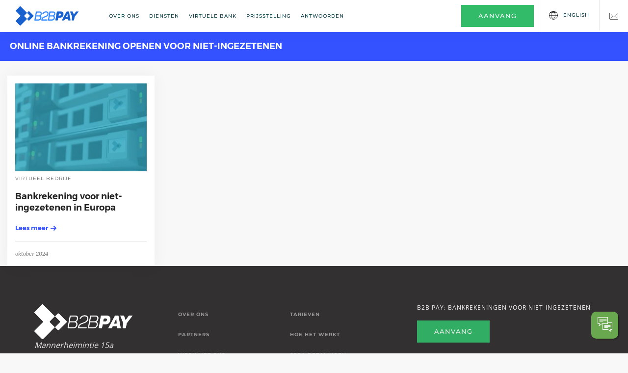

--- FILE ---
content_type: text/html; charset=utf-8
request_url: https://www.b2bpay.co/nl/tags/online-bankrekening-openen-voor-niet-ingezetenen
body_size: 9388
content:
<!DOCTYPE html>
<html lang="nl" dir="ltr"
  xmlns:content="http://purl.org/rss/1.0/modules/content/"
  xmlns:dc="http://purl.org/dc/terms/"
  xmlns:foaf="http://xmlns.com/foaf/0.1/"
  xmlns:rdfs="http://www.w3.org/2000/01/rdf-schema#"
  xmlns:sioc="http://rdfs.org/sioc/ns#"
  xmlns:sioct="http://rdfs.org/sioc/types#"
  xmlns:skos="http://www.w3.org/2004/02/skos/core#"
  xmlns:xsd="http://www.w3.org/2001/XMLSchema#">
<head>
  <!--[if IE]><![endif]-->
<link rel="dns-prefetch" href="//fonts.gstatic.com" />
<link rel="preconnect" href="//fonts.gstatic.com" crossorigin="" />
<link rel="dns-prefetch" href="//cdn.jsdelivr.net" />
<link rel="preconnect" href="//cdn.jsdelivr.net" />
<meta http-equiv="Content-Type" content="text/html; charset=utf-8" />
<link rel="alternate" type="application/rss+xml" title="online bankrekening openen voor niet-ingezetenen" href="https://www.b2bpay.co/nl/taxonomy/term/1003/all/feed" />
<link href="https://www.b2bpay.co/nl/tags/online-bankrekening-openen-voor-niet-ingezetenen" rel="alternate" hreflang="nl" />
<link href="https://www.b2bpay.co/taxonomy/term/1003" rel="alternate" hreflang="en" />
<link href="https://www.b2bpay.co/fi/taxonomy/term/1003" rel="alternate" hreflang="fi" />
<link href="https://www.b2bpay.co/fr/taxonomy/term/1003" rel="alternate" hreflang="fr" />
<link href="https://www.b2bpay.co/de/taxonomy/term/1003" rel="alternate" hreflang="de" />
<link href="https://www.b2bpay.co/pt/taxonomy/term/1003" rel="alternate" hreflang="pt-br" />
<link href="https://www.b2bpay.co/ru/taxonomy/term/1003" rel="alternate" hreflang="ru" />
<link href="https://www.b2bpay.co/es/taxonomy/term/1003" rel="alternate" hreflang="es" />
<meta name="robots" content="noindex" />
<meta name="generator" content="Drupal 7 (https://www.drupal.org)" />
<link rel="canonical" href="https://www.b2bpay.co/nl/tags/online-bankrekening-openen-voor-niet-ingezetenen" />
<link rel="shortlink" href="https://www.b2bpay.co/nl/taxonomy/term/1003" />
<meta property="og:site_name" content="B2B Pay powered by Barclays" />
<meta property="og:type" content="article" />
<meta property="og:url" content="https://www.b2bpay.co/nl/tags/online-bankrekening-openen-voor-niet-ingezetenen" />
<meta property="og:title" content="online bankrekening openen voor niet-ingezetenen" />
  <title>online bankrekening openen voor niet-ingezetenen | B2B Pay powered by Barclays</title>
  <meta charset="utf-8">
  <meta http-equiv="X-UA-Compatible" content="IE=edge">
  <meta name="viewport" content="width=device-width, initial-scale=1">
  <meta name="og:image" content="https://www.b2bpay.co/sites/all/themes/forest/img/logos/b2bpay-preview.jpg" />
  <meta property="og:image:url" content="https://www.b2bpay.co/sites/all/themes/forest/img/logos/b2bpay-preview.jpg">
  <meta property="og:description" content="B2B payments for exporters. Save time and money on international B2B payments with your own virtual IBAN in Europe with direct access to SEPA countries." />
  <link rel="apple-touch-icon" sizes="120x120" href="/apple-touch-icon.png">
  <link rel="icon" type="image/png" href="/favicon32x32.png" sizes="32x32">
  <link rel="icon" type="image/png" href="/favicon16x16.png" sizes="16x16">
  <link rel="manifest" href="/manifest.json">
  <link rel="mask-icon" href="/safari-pinned-tab.svg" color="#5bbad5">
  <link rel="preload" as="font" href="/sites/all/themes/forest/fonts/socicon.ttf" crossorigin>
  <link rel="preload" as="font" href="/sites/all/themes/forest/fonts/iconsmind.ttf" crossorigin>
  <link rel="preload" as="font" href="/sites/all/themes/forest/fonts/iconsmind.woff" crossorigin>
  <meta name="theme-color" content="#ffffff">
  <!-- Facebook Pixel Code -->
  <script>
    !function(f,b,e,v,n,t,s)
    {if(f.fbq)return;n=f.fbq=function(){n.callMethod?
      n.callMethod.apply(n,arguments):n.queue.push(arguments)};
      if(!f._fbq)f._fbq=n;n.push=n;n.loaded=!0;n.version='2.0';
      n.queue=[];t=b.createElement(e);t.async=!0;
      t.src=v;s=b.getElementsByTagName(e)[0];
      s.parentNode.insertBefore(t,s)}(window,document,'script',
      'https://connect.facebook.net/en_US/fbevents.js');
    fbq('init', '533443163860910');
    fbq('track', 'PageView');
  </script>
  <noscript><img height="1" width="1" src="https://www.facebook.com/tr?id=533443163860910&ev=PageView&noscript=1"/></noscript>
  <!-- End Facebook Pixel Code -->
    <style>html {font-family: sans-serif;-ms-text-size-adjust: 100%;-webkit-text-size-adjust: 100%;font-size: 10px;-webkit-tap-highlight-color: rgba(0, 0, 0, 0);}*,h1,h2,h3,h4,h5,h6,p,ul,a {margin: 0;padding: 0;}body{margin:0;font-size:1.6rem;line-height:1.5;-webkit-font-smoothing: antialiased;-moz-osx-font-smoothing:grayscale;font-family:'Open Sans', 'Helvetica', 'Arial', sans-serif;font-weight: 400;}.btn,a.btn{font-family:Montserrat,Helvetica,Arial,sans-serif;line-height:2;display:inline-block;margin-bottom:0;font-weight:400;text-align:center;vertical-align:middle;touch-action:manipulation;cursor:pointer;background-image:none;white-space:nowrap;user-select:none;text-transform:uppercase;font-size:inherit}p a.btn{text-decoration:none}.btn.btn--square{border-radius:0}.btn:first-child{margin-left:0}.btn:last-child{margin-right:0}.btn .btn__text,.btn i{border-color:#343434;font-weight:500;font-size:1.3rem}.btn .btn__text{letter-spacing:1px}body a{text-decoration:none;color:#232323}li,ol,ul,ul.menu li.leaf,ul.menu li.expanded{list-style:none;}body blockquote,body ol,body p,body pre,body table,body ul{margin-bottom:2.6rem}ul li.leaf{list-style:none;margin:0}ul.inline li{display:inline;padding:0 .5em}.menu>li{position:relative;float:left;font-size:1rem;font-family:Montserrat,Helvetica,Arial,sans-serif;}.menu>li>.nolink,.menu>li>a{height:100%;display:inline-block;cursor:pointer;color:#063e49;text-transform:uppercase;letter-spacing:1px;font-weight:500}.menu>li ul{opacity:0;visibility:hidden;left:0;line-height:2.6rem;position:relative;white-space:nowrap;box-shadow:0 0 20px 0 rgba(255,255,255,.05)}ul.menu>li.expanded ul.menu{margin-top:1px;padding:2rem;width:0;height:0}.menu>li:hover>ul,.menu>li>ul>li:hover ul{opacity:1;visibility:visible;z-index:10}.loader{height:4px;width:100%;position:absolute;top:0;z-index:999;overflow:hidden;pointer-events:none;opacity:0}.loader:before{display:block;position:absolute;content:'';left:-25%;width:25%;height:3px;background-color:#425cbb}.nav-bar{max-height:52px;box-shadow:0 0 30px 0 rgba(0,0,0,.05);height:auto;overflow:hidden;will-change:scroll-position,transform;line-height:52px}.nav--absolute{width:100%;position:absolute;z-index:99}.nav-bar.nav--fixed{position: fixed;background: #fff;width: 100%;left: 0;z-index: 999;top: 0;}.nav-bar.nav--absolute{background:#f8f8f8;border-bottom:1px solid rgba(255,255,255,.2)}.nav-bar .mobile-close{display:none;}.block{display:block}div.left{float:left}div.right{float:right}.nav-bar .logo-module{float: none;padding:0 12px;}.nav-bar .nav-module>a:not(.btn){height:100%;display:inline-block;text-decoration:none}.nav-bar .logo{max-height:70%;max-width:100%;height:auto;border:0;vertical-align:middle}.nav-module .menu{height:auto;margin:0;}.menu>li ul li a{width:100%;color:#fff}.menu>li:first-child>.nolink,.menu>li:first-child>a{padding-left:0}.nav-bar a.nav-function i{font-size: 18px;display: inline-block;position:relative;vertical-align:middle;}.nav-bar>div.right{width:100%;float:none;text-align:center;}.region-topright>.block{display:inline-block;vertical-align:middle;float:left}.btn-getstarted{background:#32bc6a;color:#fff;border:0}.region-topright .btn-getstarted{margin-right:10px;padding:.5rem 3.4rem .6rem;font-family:Montserrat,Helvetica,Arial,sans-serif;line-height:2}.btn-getstarted .btn__text{color:#fff}.btn-getstarted:hover{background-color:#35d275;color:#fff}.nav-mobile-toggle{position:absolute;top:8px;right:12px;cursor:pointer;text-align: center;z-index: 999;background: #E7EDFA;border-radius: 5px;width: 40px; height: 36px;line-height: 40px;user-select:none;display:flex;align-items:center;justify-content:center;}.mobile-close,.paragraphs-item-text-with-image .content .field-name-field-title h1{color:#fff;font-size:3.6rem;line-height:44px;font-weight:700;}.node-type-landing-page .main-container {background: #fff;}.paragraphs-item-text-with-image {background: #3452ff;padding-top: 20px;}.paragraphs-item-text-with-image .content .field-name-field-title {font-weight: 700;margin: 15px 0;width: 100%;line-height: 40px;font-size: 28px;}.paragraphs-item-text-with-image .content .field-name-field-subtitle {font-size: 1.8rem;line-height: 36px;margin-bottom: 40px;}.paragraphs-item-text-with-image .content .content-left {width: 100%;text-align: center;color: #fff;display: flex;align-items: center;justify-content: center;padding: 0 20px 0 10px;}.node-type-article .nav-bar.nav--absolute:not(.nav--fixed) .logo-fixed,.node-type-article .nav-bar.nav--absolute.nav--fixed .logo-absolute {display: none;}.region-topright .block-menu,.region-topright .nav-contact{border-left: 1px solid #e7e7e7;}body:not(.page-node-58):not(.page-node-56):not(.page-node-192):not(.page-node-54):not(.page-node-57):not(.page-node-75):not(.page-node-74) ul.languages li:not(.lang-en),.page-node-58 ul.languages li:not(.lang-de),.page-node-75 ul.languages li:not(.lang-es), .page-node-74 ul.languages li:not(.lang-fr),.page-node-57 ul.languages li:not(.lang-id),.page-node-54 ul.languages li:not(.lang-nl), .page-node-192 ul.languages li:not(.lang-pt),.page-node-56 ul.languages li:not(.lang-fi){height:0;visibility:hidden;opacity:0;float:none;min-width:45px;background:#e2e9ec;}.nav-submenu{background:#3452FF;display:flex;padding:2rem;align-items:center;}.nav-submenu .nav-title{color:#fff;text-transform:uppercase;font-size:1.8rem;margin-right:4rem;font-family:"Montserrat-Bold", sans-serif;    }.region-submenu .view-blog-categories .view-content,.region-submenu .about-menu .about-menu-list {display:flex;flex-wrap: wrap;}.region-submenu .view-blog-categories .view-content a,.region-submenu .about-menu a {color: #fff;display: inline-block;margin-right: 3rem;font-size: 1.4rem;font-family: "Montserrat", sans-serif;}.header--article{padding: 4rem 0;}.container{margin-right: auto;margin-left: auto;padding-left: 15px;padding-right: 15px;}@media(min-width: 768px){.paragraphs-item-text-with-image .content .content-left, .paragraphs-item-text-with-image .content .content-right{width:50%;text-align:left;}}@media(min-width:992px){nav:not(.nav-open) .menu>li ul{background: #063e49;}.nav-mobile-toggle{display:none;}nav:not(.nav--fixed):not(.nav--absolute){position: relative;}ul.languages li a{padding: 0 20px;font-size:10px;height: 65px;}.nav-bar{line-height:62px;height:65px;padding-left: 16px;padding-right:0;overflow:visible;}.menu>li>a,.menu>li>.nolink{padding: 0 1rem;line-height: 65px;}.nav-module .menu{height: 65px;}.nav-bar>div.right{width:auto;float:right;margin:0;border:0;}.nav-bar .nav-module{height:65px;vertical-align: middle;display: inline-block;padding: 0 16px;float:none;}.nav-bar{max-height:65px;}.nav-icons{padding: 0 20px;}.nav-bar .nav-module:not(.logo-module){height:auto;line-height:3.2rem}.menu>li:hover>.nolink,.menu>li:hover>a{opacity:.6}.menu>li ul li{padding:0 2rem}.menu>li>ul a{display:inline-block;padding:0 0 1rem;transition:transform .2s linear;}.header--article{padding-bottom: 8rem;}}@media (min-width: 1281px){.nav-bar .logo-module{padding-left:5.2rem;}.nav-submenu{padding-left: 5.2rem;}}@media(min-width:1200px){.nav-bar .logo{margin-right:2.6rem;}.paragraphs-item-text-with-image .content .content-left .content-wrap{max-width: 500px;}.paragraphs-item-text-with-image .content .field-name-field-title{font-size:4.8rem;line-height:63px;margin-bottom:20px;width:90%;}body .container{width: 1170px;}}@media (min-width: 1440px){.paragraphs-item-text-with-image .content .content-left{width: 40%;}}@media(min-width: 1025px){.paragraphs-item-text-with-image .content .content-left{width: 32%;}}</style>
  <!-- Google Tag Manager -->
  <script>(function(w,d,s,l,i){w[l]=w[l]||[];w[l].push({'gtm.start':
        new Date().getTime(),event:'gtm.js'});var f=d.getElementsByTagName(s)[0],
      j=d.createElement(s),dl=l!='dataLayer'?'&l='+l:'';j.async=true;j.src=
      'https://www.googletagmanager.com/gtm.js?id='+i+dl;f.parentNode.insertBefore(j,f);
    })(window,document,'script','dataLayer','GTM-PVV24QL');</script>
  <!-- End Google Tag Manager -->
  <!-- Microsoft ads -->
  <script>(function(w,d,t,r,u){var f,n,i;w[u]=w[u]||[],f=function(){var o={ti:"56035805"};o.q=w[u],w[u]=new UET(o),w[u].push("pageLoad")},n=d.createElement(t),n.src=r,n.async=1,n.onload=n.onreadystatechange=function(){var s=this.readyState;s&&s!=="loaded"&&s!=="complete"||(f(),n.onload=n.onreadystatechange=null)},i=d.getElementsByTagName(t)[0],i.parentNode.insertBefore(n,i)})(window,document,"script","//bat.bing.com/bat.js","uetq");</script>
  <script>
    (function(o, u, t, p, l, a, y, _, h, q) {
      if (!o[p] || !o[p]._q) {
        for (; _ < y.length; ) l(a, y[_++]);
        q = u.getElementsByTagName(t)[0];h = u.createElement(t);h.async = 1;
        h.src = "https://us1-cx.outplayhq.com/js/build.min.js";q.parentNode.insertBefore(h, q);o[p] = a;
      }
    })(window,document,"script","outplayhq",function(g, r) {
      g[r] = function() {g._q.push([r, arguments]);};
    },{ _q: [], _v: 1 },["init"],0);
    outplayhq.init("68736554de198db0f2b9fe6bac0c0b33");
  </script>
</head>
<body class="html not-front not-logged-in no-sidebars page-taxonomy page-taxonomy-term page-taxonomy-term- page-taxonomy-term-1003 i18n-nl">
<!-- Google Tag Manager (noscript) -->
<noscript><iframe src="https://www.googletagmanager.com/ns.html?id=GTM-PVV24QL" height="0" width="0" style="display:none;visibility:hidden"></iframe></noscript>
<!-- End Google Tag Manager (noscript) -->
	<a id="top"></a>
    <div class="container">
        <div class="tabs">
          </div>
  </div>
<div class="loader"></div>
<nav>
  <div class="nav-bar nav--fixed">
    <div class="nav-module logo-module left">
      <a href="/nl" title="Home" rel="home" id="logo">
        <img class="logo logo-fixed" alt="Home" src="/sites/all/themes/forest/img/b2bpay-logo-blue.png" width="128" height="46" />
      </a>
    </div>
    <div class="nav-module menu-module left">
        <div class="region region-topmenu">
    <div id="block-menu-menu-top-forest-menu" class="block block-menu">

    
  <div class="content">
    <ul class="menu"><li class="first leaf"><a href="/nl/node/814">Over ons</a></li>
<li class="expanded"><span class="nolink" tabindex="0">Diensten</span><ul class="menu"><li class="first leaf"><a href="/nl/node/605">Multi-currency IBAN</a></li>
<li class="leaf"><a href="/nl/node/604">Crypto-to-fiat payment</a></li>
<li class="leaf"><a href="/nl/node/607">Credit Card Processing</a></li>
<li class="last leaf"><a href="/nl/node/624">Startup Account</a></li>
</ul></li>
<li class="expanded"><span class="nolink" tabindex="0">Virtuele bank</span><ul class="menu"><li class="first leaf"><a href="/nl/node/574">Virtuele bankrekening</a></li>
<li class="leaf"><a href="/nl/node/217">Virtual Banking Layer</a></li>
<li class="last leaf"><a href="/nl/node/205">internationale betalingen</a></li>
</ul></li>
<li class="leaf"><a href="https://www.b2bpay.co/pricing">Prijsstelling</a></li>
<li class="last expanded"><span class="nolink" tabindex="0">Antwoorden</span><ul class="menu"><li class="first leaf"><a href="/nl/blog">Blog</a></li>
<li class="last leaf"><a href="/nl/faq">FAQ</a></li>
</ul></li>
</ul>  </div>
</div>
  </div>
    </div>
    <div class="right">
        <div class="region region-topright">
    <div id="block-block-33" class="block block-block">

    
  <div class="content">
    <p class="m-0"><a href="/signup" onclick="dataLayer.push({'event': 'button-signup-click'});" class="btn btn--sm btn--square btn-getstarted"><span class="btn__text">AANVANG</span></a></p>
  </div>
</div>
<div id="block-block-47" class="block block-block languages-block hidden-xs hidden-sm">

    
  <div class="content">
    <ul class="languages">
<li class="lang-en">
		<a href="/">English</a></li>
<li class="lang-de">
		<a href="/de/overview">Deutsch</a></li>
<li class="lang-es">
		<a href="/es/vision-general">Español</a></li>
<li class="lang-fr">
		<a href="/fr">Français</a></li>
<li class="lang-nl">
		<a href="/nl/overzicht">Nederlands</a></li>
<li class="lang-pt">
		<a href="/pt">Português</a></li>
<li class="lang-fi">
		<a href="/fi/yleiskatsaus">Suomi</a></li>
</ul>
  </div>
</div>
<div id="block-block-42" class="block block-block nav-contact">

    
  <div class="content">
    <div class="nav-icons right"><a href="/contact" class="nav-function"><i class="icon-Mail icon icon--sm"></i></a></div>
  </div>
</div>
  </div>
    </div>
    <div class="nav-mobile-toggle">
      <img class="mobile-toggle" alt="Menu" src="/sites/all/themes/forest/img/icons/menu-toggler.svg" width="28" height="17" />
      <img class="mobile-close" alt="Menu Close" src="/sites/all/themes/forest/img/icons/menu-close.svg" width="16" height="16" />
    </div>
  </div>
</nav>
<div class="main-container">
  <div class="nav-submenu">
          <h1 class="nav-title m-0">
        online bankrekening openen voor niet-ingezetenen      </h1>
          </div>
    <div class="section--content">
    <!-- Page Content -->
      <div class="container-fluid">
          <div class="region region-content">
    <div id="block-system-main" class="block block-system">

    
  <div class="content">
    <div class="view view-taxonomy-term view-id-taxonomy_term view-display-id-page view-dom-id-c7266beee2521363b8c221b04ed3bc37">
        
  
  
      <div class="view-content">
      <div class="masonry masonry-blog">
<div class="masonry__container masonry--animate masonry--active cards-row">
  <div class="card-item masonry__item views-row views-row-1 views-row-odd views-row-first views-row-last">
			<div  about="/nl/niet-ingezetene-bankrekening" typeof="sioc:Item foaf:Document" class="ds-1col node node-article node-teaser view-mode-teaser clearfix">

  
  <div class="field field-name-field-main-image field-type-image field-label-hidden"><div class="field-items"><div class="field-item even"><a href="/nl/niet-ingezetene-bankrekening"><img typeof="foaf:Image" src="https://www.b2bpay.co/sites/default/files/styles/blog_teaser/public/field/mainimage/virtual-bank-account_0.jpg?itok=a_Pcqi61" width="330" height="220" alt="non resident bank account in Europe" /></a></div></div></div><div class="field field-name-field-tags field-type-taxonomy-term-reference field-label-hidden"><div class="field-items"><div class="field-item even" rel="dc:subject"><a href="/nl/tags/virtueel-bedrijf" typeof="skos:Concept" property="rdfs:label skos:prefLabel" datatype="">virtueel bedrijf</a></div></div></div><div class="field field-name-title field-type-ds field-label-hidden"><div class="field-items"><div class="field-item even" property="dc:title"><h5><a href="/nl/niet-ingezetene-bankrekening">Bankrekening voor niet-ingezetenen in Europa</a></h5></div></div></div><div class="field field-name-node-link field-type-ds field-label-hidden"><div class="field-items"><div class="field-item even"><a href="/nl/niet-ingezetene-bankrekening" class="">Lees meer</a></div></div></div><div class="field field-name-post-date field-type-ds field-label-hidden"><div class="field-items"><div class="field-item even">oktober 2024</div></div></div></div>

  </div>
</div>
</div>
    </div>
  	<div class="pagination-container">
			</div>

  
  
  
  
</div>  </div>
</div>
  </div>
      </div>
  </div>
  
  <!-- Footer -->
  <footer class="bg--dark footer-4 footer-narrow">
    <div class="container">
      <div class="row">
        <div class="col-xs-12 col-md-3 col-sm-5">
            <div class="region region-footerleft">
    <div id="block-block-28" class="block block-block">

    
  <div class="content">
    <div>
	<img alt="logo" src="/sites/all/themes/forest/img/b2b-light-small.png" width="200" height="71" /></div>
<p><em>Mannerheimintie 15a<br />
	00260 Helsinki, Finland</em></p>
  </div>
</div>
  </div>
        </div>
        <div class="col-xs-12 col-md-5 col-sm-7">
            <div class="region region-footermiddle">
    <div id="block-menu-menu-footer-forest-menu" class="block block-menu footer__navigation">

    
  <div class="content">
    <ul class="menu"><li class="first leaf"><a href="https://www.b2bpay.co/about">Over Ons</a></li>
<li class="leaf"><a href="https://www.b2bpay.co/partnerships">Partners</a></li>
<li class="leaf"><a href="/nl/node/15">WERK MET ONS</a></li>
<li class="leaf"><a href="/nl/node/43">JURIDISCH</a></li>
<li class="last leaf"><a href="/nl/node/49">Privacy</a></li>
</ul>  </div>
</div>
<div id="block-menu-menu-footer-right-menu" class="block block-menu footer__navigation">

    
  <div class="content">
    <ul class="menu"><li class="first leaf"><a href="/nl/node/687">TARIEVEN</a></li>
<li class="leaf"><a href="/nl/node/18">HOE HET WERKT</a></li>
<li class="leaf"><a href="/nl/node/16">SEPA BETALINGEN</a></li>
<li class="last leaf"><a href="/nl/node/217">VIRTUELE BANK LAAG</a></li>
</ul>  </div>
</div>
  </div>
        </div>
        <div class="col-xs-12 col-md-4 col-sm-12">
            <div class="region region-footerright">
    <div id="block-block-29" class="block block-block">

    
  <div class="content">
    <h6>B2B PAY: BANKREKENINGEN VOOR NIET-INGEZETENEN</h6>
<p><a href="/b2bpay-waiting-list" class="btn btn--sm btn--square btn-getstarted"><span class="btn__text">Aanvang</span></a></p>
<h6>MET ONS IN CONTACT KOMEN</h6>
<ul class="social-list"><li><a href="https://www.linkedin.com/company/b2b-pay" target="_blank"><i class="socicon-linkedin"></i></a></li>
<li><a href="https://www.facebook.com/B2Bpay/" target="_blank"><i class="socicon-facebook" aria-hidden="true"></i></a></li>
<li><a href="https://twitter.com/b2bpay" target="_blank"><i class="socicon-twitter"></i></a></li>
<li><a href="https://b2bpay.tumblr.com/" target="_blank"><i class="socicon-tumblr"></i></a></li>
<li><a href="https://www.youtube.com/channel/UCisS9RY2iHFBQxJCFOGADLA" target="_blank"><i class="socicon-youtube"></i></a></li>
<li><a href="/contact" target="_blank"><i class="socicon-mail"></i></a></li>
</ul><style>
<!--/*--><![CDATA[/* ><!--*/

.node-type-sectional-page .section-base ul.title-list p {font-size: 1.8rem; line-height: 30px;}

/*--><!]]>*/
</style>  </div>
</div>
<div id="block-block-48" class="block block-block mt-20">

    
  <div class="content">
    <ul class="inline footer-lang">
<li class="lang-en">
		<a href="/">EN</a></li>
<li class="lang-de">
		<a href="https://www.b2bpay.co/de">DE</a></li>
<li class="lang-es">
		<a href="https://www.b2bpay.co/es">ES</a></li>
<li class="lang-fr">
		<a href="https://www.b2bpay.co/fr">FR</a></li>
<li class="lang-nl">
		<a href="https://www.b2bpay.co/nl">NL</a></li>
<li class="lang-pt">
		<a href="/pt">PT</a></li>
<li class="lang-fi">
		<a href="https://www.b2bpay.co/fi">FI</a></li>
</ul>
  </div>
</div>
  </div>
        </div>
      </div>
    </div>
    <div class="footer__lower">
      <div class="container">
        <div class="row">
            <div class="region region-afterfooter">
    <div id="block-block-30" class="block block-block">

    
  <div class="content">
    <div class="col-sm-6 text-center-xs">
  <span class="type--fine-print">Copyright © <a href="/legal" title="B2B Terms">B2B Trade Payment Services AB</a> <span class="update-year"> 2017 - 2025.</span> All Rights Reserved</span>
</div>
<div class="col-sm-6 text-right text-center-xs">
  <a href="#top" class="inner-link top-link"><i class="icon-Arrow-Up"></i></a>
</div>
  </div>
</div>
  </div>
          <div class="col-xs-12 footer-tags">
                      </div>
        </div>
      </div>
    </div>
  </footer>

</div>
	<script type="text/javascript">
<!--//--><![CDATA[//><!--
for(var fonts=document.cookie.split("advaggf"),i=0;i<fonts.length;i++){var font=fonts[i].split("="),pos=font[0].indexOf("ont_");-1!==pos&&(window.document.documentElement.className+=" "+font[0].substr(4).replace(/[^a-zA-Z0-9\-]/g,""))}if(void 0!==Storage){fonts=JSON.parse(localStorage.getItem("advagg_fonts"));var current_time=(new Date).getTime();for(var key in fonts)fonts[key]>=current_time&&(window.document.documentElement.className+=" "+key.replace(/[^a-zA-Z0-9\-]/g,""))}
//--><!]]>
</script>
<style type="text/css" media="all">
/* <![CDATA[ */
@font-face{font-family:'Montserrat';font-style:normal;font-weight:300;src:url(https://fonts.gstatic.com/l/font?kit=JTUHjIg1_i6t8kCHKm4532VJOt5-QNFgpCs16Ew9&skey=7bc19f711c0de8f&v=v31) format('woff'),url(https://fonts.gstatic.com/s/montserrat/v31/JTUHjIg1_i6t8kCHKm4532VJOt5-QNFgpCs16Ew-.ttf) format('truetype');}@font-face{font-family:'Montserrat';font-style:normal;font-weight:500;src:url(https://fonts.gstatic.com/l/font?kit=JTUHjIg1_i6t8kCHKm4532VJOt5-QNFgpCtZ6Ew9&skey=7bc19f711c0de8f&v=v31) format('woff'),url(https://fonts.gstatic.com/s/montserrat/v31/JTUHjIg1_i6t8kCHKm4532VJOt5-QNFgpCtZ6Ew-.ttf) format('truetype');}@font-face{font-family:'Montserrat';font-style:normal;font-weight:600;src:url(https://fonts.gstatic.com/l/font?kit=JTUHjIg1_i6t8kCHKm4532VJOt5-QNFgpCu170w9&skey=7bc19f711c0de8f&v=v31) format('woff'),url(https://fonts.gstatic.com/s/montserrat/v31/JTUHjIg1_i6t8kCHKm4532VJOt5-QNFgpCu170w-.ttf) format('truetype');}@font-face{font-family:'Montserrat';font-style:normal;font-weight:700;src:url(https://fonts.gstatic.com/l/font?kit=JTUHjIg1_i6t8kCHKm4532VJOt5-QNFgpCuM70w9&skey=7bc19f711c0de8f&v=v31) format('woff'),url(https://fonts.gstatic.com/s/montserrat/v31/JTUHjIg1_i6t8kCHKm4532VJOt5-QNFgpCuM70w-.ttf) format('truetype');}@font-face{font-family:'Montserrat';font-style:normal;font-weight:900;src:url(https://fonts.gstatic.com/l/font?kit=JTUHjIg1_i6t8kCHKm4532VJOt5-QNFgpCvC70w9&skey=7bc19f711c0de8f&v=v31) format('woff'),url(https://fonts.gstatic.com/s/montserrat/v31/JTUHjIg1_i6t8kCHKm4532VJOt5-QNFgpCvC70w-.ttf) format('truetype');}
@font-face{font-family:'Lora';font-style:italic;font-weight:400;src:url(https://fonts.gstatic.com/l/font?kit=0QI8MX1D_JOuMw_hLdO6T2wV9KnW-MoFkqs&skey=92aaeeb853a906d8&v=v37) format('woff'),url(https://fonts.gstatic.com/s/lora/v37/0QI8MX1D_JOuMw_hLdO6T2wV9KnW-MoFkqg.ttf) format('truetype');}
@font-face{font-family:'Open Sans';font-style:normal;font-weight:300;src:url(https://fonts.gstatic.com/l/font?kit=memSYaGs126MiZpBA-UvWbX2vVnXBbObj2OVZyOOSr4dVJWUgsiH0C4k&skey=62c1cbfccc78b4b2&v=v44) format('woff'),url(https://fonts.gstatic.com/s/opensans/v44/memSYaGs126MiZpBA-UvWbX2vVnXBbObj2OVZyOOSr4dVJWUgsiH0C4n.ttf) format('truetype');}@font-face{font-family:'Open Sans';font-style:normal;font-weight:400;src:url(https://fonts.gstatic.com/l/font?kit=memSYaGs126MiZpBA-UvWbX2vVnXBbObj2OVZyOOSr4dVJWUgsjZ0C4k&skey=62c1cbfccc78b4b2&v=v44) format('woff'),url(https://fonts.gstatic.com/s/opensans/v44/memSYaGs126MiZpBA-UvWbX2vVnXBbObj2OVZyOOSr4dVJWUgsjZ0C4n.ttf) format('truetype');}@font-face{font-family:'Open Sans';font-style:normal;font-weight:600;src:url(https://fonts.gstatic.com/l/font?kit=memSYaGs126MiZpBA-UvWbX2vVnXBbObj2OVZyOOSr4dVJWUgsgH1y4k&skey=62c1cbfccc78b4b2&v=v44) format('woff'),url(https://fonts.gstatic.com/s/opensans/v44/memSYaGs126MiZpBA-UvWbX2vVnXBbObj2OVZyOOSr4dVJWUgsgH1y4n.ttf) format('truetype');}@font-face{font-family:'Open Sans';font-style:normal;font-weight:700;src:url(https://fonts.gstatic.com/l/font?kit=memSYaGs126MiZpBA-UvWbX2vVnXBbObj2OVZyOOSr4dVJWUgsg-1y4k&skey=62c1cbfccc78b4b2&v=v44) format('woff'),url(https://fonts.gstatic.com/s/opensans/v44/memSYaGs126MiZpBA-UvWbX2vVnXBbObj2OVZyOOSr4dVJWUgsg-1y4n.ttf) format('truetype');}@font-face{font-family:'Open Sans';font-style:normal;font-weight:800;src:url(https://fonts.gstatic.com/l/font?kit=memSYaGs126MiZpBA-UvWbX2vVnXBbObj2OVZyOOSr4dVJWUgshZ1y4k&skey=62c1cbfccc78b4b2&v=v44) format('woff'),url(https://fonts.gstatic.com/s/opensans/v44/memSYaGs126MiZpBA-UvWbX2vVnXBbObj2OVZyOOSr4dVJWUgshZ1y4n.ttf) format('truetype');}

/* ]]> */
</style>
<link type="text/css" rel="stylesheet" href="/sites/default/files/advagg_css/css__qYIyA8_eLI3RPuAyYOf_4Q4Ab2zKj9edNKrFe56K-OI__spxViMQJH0FBjOtMRVqZcMZ0UcZMbzwmoDxu8Y79BKc__A1SOoDkcuaZVzX0OqjwH6fwdQh-mIf_6TIuuCKZpzNY.css" media="all" />
<link type="text/css" rel="stylesheet" href="/sites/default/files/advagg_css/css__YeVTicIE0TEajNCwCZMAj7uP_nzpPnM5bIKbz8N2nDE__yXH9SSwA8sHn5Cu5V7GEP2KA1Vlbm-gzUlr5b7rjtO4__A1SOoDkcuaZVzX0OqjwH6fwdQh-mIf_6TIuuCKZpzNY.css" media="all" />
  <div id="birdseed-simulator"><span class="icon-Speach-BubbleDialog"></span></div>
  <div id="birdseed-widget-container" data-token="95bde5f31d5ff929a69a53a36ea9d5b4"></div>
  <script type="text/javascript" defer="defer" async="async" src="https://cdn.jsdelivr.net/gh/bramstein/fontfaceobserver@v2.3.0/fontfaceobserver.js"></script>
<script type="text/javascript" src="/sites/default/files/advagg_js/js__5G65hNhYLDdso3gWNlfm9iEDhI-OoclUyWCK35yNfco__jKy2RtHaC4WzybdhzlHlpk6klMvIwPrdqkV7Jw1vg1E__A1SOoDkcuaZVzX0OqjwH6fwdQh-mIf_6TIuuCKZpzNY.js"></script>
<script type="text/javascript" src="/sites/default/files/advagg_js/js__HxTbhN-HTG8H6pU8ZNTXLhmTeg8fhzG_sbeVLz0gBqU__AdhAFZ5QAk_VrKkFUOCnxJb9ANrhuWlKf15A7QHm14M__A1SOoDkcuaZVzX0OqjwH6fwdQh-mIf_6TIuuCKZpzNY.js" defer="defer" async="async"></script>
<script type="text/javascript" src="/sites/default/files/advagg_js/js__Ql6U8x04vS3207GGP8Nd6PbB8rsEQluolbRQH7sPaoY__oz0t3QXVokAUkB_LvXeuUbF7irmA_R4zMX1akuPpJs8__A1SOoDkcuaZVzX0OqjwH6fwdQh-mIf_6TIuuCKZpzNY.js"></script>
<script type="text/javascript" src="/sites/default/files/advagg_js/js__1P5go0JQOIvbU3ylw8Fhf6PuWh1OGGA_I_Vr6mOUOkY__IQj86jTj7onooJsK6mNHMxN9er0v_l5-dpWnhJ2_GPo__A1SOoDkcuaZVzX0OqjwH6fwdQh-mIf_6TIuuCKZpzNY.js"></script>
<script type="text/javascript" src="/sites/default/files/advagg_js/js__eJY9rRrNaX0JfQFiLDwSV4o51B3TlrNz1-NiM9nEoc0__IUpSiHXIAcsM3ze-wPcnYal1OhhmSMkdDy2yMdPUO3Y__A1SOoDkcuaZVzX0OqjwH6fwdQh-mIf_6TIuuCKZpzNY.js"></script>
<script type="text/javascript">
<!--//--><![CDATA[//><!--
jQuery.extend(Drupal.settings,{"basePath":"\/","pathPrefix":"nl\/","setHasJsCookie":0,"ajaxPageState":{"theme":"forest","theme_token":"yGL12c3QSBLJDa4XjhjXg83eMSyPdGVVTB-4Rg7mJcg","css":{"css2?family=Montserrat:wght@300;500;600;700;900\u0026display=swap":1,"css2?family=Lora:ital@1\u0026display=swap":1,"css2?family=Open+Sans:wght@300;400;600;700;800\u0026display=swap":1,"modules\/system\/system.theme.css":1,"sites\/all\/themes\/forest\/css\/bootstrap.css":1,"sites\/all\/themes\/forest\/css\/grid.css":1,"sites\/all\/themes\/forest\/css\/socicon.css":1,"sites\/all\/themes\/forest\/css\/forest.css":1,"sites\/all\/themes\/forest\/css\/theme-fonts.css":1,"sites\/all\/themes\/forest\/css\/interface-icons.css":1,"sites\/all\/themes\/forest\/css\/owl.carousel.css":1,"sites\/all\/themes\/forest\/css\/global.css":1,"sites\/all\/themes\/forest\/css\/global-inner.css":1,"sites\/all\/themes\/forest\/..\/..\/libraries\/slick\/slick\/slick.css":1},"js":{"https:\/\/cdn.jsdelivr.net\/gh\/bramstein\/fontfaceobserver@v2.3.0\/fontfaceobserver.js":1,"sites\/all\/modules\/jquery_update\/replace\/jquery\/1.12\/jquery.min.js":1,"misc\/jquery-extend-3.4.0.js":1,"misc\/jquery-html-prefilter-3.5.0-backport.js":1,"misc\/jquery.once.js":1,"misc\/drupal.js":1,"sites\/all\/modules\/jquery_update\/js\/jquery_browser.js":1,"sites\/all\/modules\/contrib\/entityreference\/js\/entityreference.js":1,"public:\/\/languages\/nl_2gCjXLD993B4f479ZYiISR1seE1JCq8iA8XOF4qvIPk.js":1,"sites\/all\/modules\/advagg\/advagg_font\/advagg_font.js":1,"sites\/all\/modules\/extlink\/js\/extlink.js":1,"sites\/all\/themes\/forest\/js\/jquery-2.1.4.min.js":1,"sites\/all\/themes\/forest\/js\/jquery-ui.js":1,"sites\/all\/themes\/forest\/js\/jquery.validate.min.js":1,"sites\/all\/themes\/forest\/..\/..\/libraries\/slick\/slick\/slick.min.js":1,"sites\/all\/themes\/forest\/js\/validate.js":1,"sites\/all\/themes\/forest\/js\/ytplayer.min.js":1,"sites\/all\/themes\/forest\/js\/easypiechart.min.js":1,"sites\/all\/themes\/forest\/js\/owl.carousel.min.js":1,"sites\/all\/themes\/forest\/js\/owl.carousel2.thumbs.js":1,"sites\/all\/themes\/forest\/js\/twitterfetcher.min.js":1,"sites\/all\/themes\/forest\/js\/custom.js":1,"sites\/all\/themes\/forest\/js\/global.js":1}},"advagg_font":{"montserrat":"Montserrat","montserrat-bold":"Montserrat-Bold","lora-italic":"Lora Italic","lora":"Lora","montserrat-light":"Montserrat Light"},"advagg_font_storage":1,"advagg_font_cookie":1,"advagg_font_no_fout":0,"extlink":{"extTarget":"_blank","extClass":0,"extLabel":"(externe link)","extImgClass":0,"extIconPlacement":"append","extSubdomains":1,"extExclude":"","extInclude":"","extCssExclude":"","extCssExplicit":"","extAlert":0,"extAlertText":"This link will take you to an external web site.","mailtoClass":0,"mailtoLabel":"(link stuurt een e-mail)","extUseFontAwesome":false}});
//--><!]]>
</script>
	<script defer src="https://static.cloudflareinsights.com/beacon.min.js/vcd15cbe7772f49c399c6a5babf22c1241717689176015" integrity="sha512-ZpsOmlRQV6y907TI0dKBHq9Md29nnaEIPlkf84rnaERnq6zvWvPUqr2ft8M1aS28oN72PdrCzSjY4U6VaAw1EQ==" data-cf-beacon='{"version":"2024.11.0","token":"d74762167ac84142af0b966ee0e19148","r":1,"server_timing":{"name":{"cfCacheStatus":true,"cfEdge":true,"cfExtPri":true,"cfL4":true,"cfOrigin":true,"cfSpeedBrain":true},"location_startswith":null}}' crossorigin="anonymous"></script>
</body>
</html>


--- FILE ---
content_type: text/css
request_url: https://www.b2bpay.co/sites/default/files/advagg_css/css__qYIyA8_eLI3RPuAyYOf_4Q4Ab2zKj9edNKrFe56K-OI__spxViMQJH0FBjOtMRVqZcMZ0UcZMbzwmoDxu8Y79BKc__A1SOoDkcuaZVzX0OqjwH6fwdQh-mIf_6TIuuCKZpzNY.css
body_size: 14097
content:
fieldset{margin-bottom:1em;padding:0.5em;}form{margin:0;padding:0;}hr{border:1px solid gray;height:1px;}img{border:0;}table{border-collapse:collapse;}th{border-bottom:3px solid #ccc;padding-right:1em;text-align:left;}tbody{border-top:1px solid #ccc;}tr.even,tr.odd{background-color:#eee;border-bottom:1px solid #ccc;padding:0.1em 0.6em;}th.active img{display:inline;}td.active{background-color:#ddd;}.item-list .title{font-weight:bold;}.item-list ul{margin:0 0 0.75em 0;padding:0;}.item-list ul li{margin:0 0 0.25em 1.5em;padding:0;}.form-item,.form-actions{margin-top:1em;margin-bottom:1em;}tr.odd .form-item,tr.even .form-item{margin-top:0;margin-bottom:0;white-space:nowrap;}.form-item .description{font-size:0.85em;}label{display:block;font-weight:bold;}label.option{display:inline;font-weight:normal;}.form-checkboxes .form-item,.form-radios .form-item{margin-top:0.4em;margin-bottom:0.4em;}.form-type-radio .description,.form-type-checkbox .description{margin-left:2.4em;}input.form-checkbox,input.form-radio{vertical-align:middle;}.marker,.form-required{color:#f00;}.form-item input.error,.form-item textarea.error,.form-item select.error{border:2px solid red;}.container-inline .form-actions,.container-inline.form-actions{margin-top:0;margin-bottom:0;}.more-link{text-align:right;}.more-help-link{text-align:right;}.more-help-link a{background:url(/misc/help.png) 0 50% no-repeat;padding:1px 0 1px 20px;}.item-list .pager{clear:both;text-align:center;}.item-list .pager li{background-image:none;display:inline;list-style-type:none;padding:0.5em;}.pager-current{font-weight:bold;}#autocomplete li.selected{background:#0072b9;color:#fff;}html.js fieldset.collapsible .fieldset-legend{background:url(/misc/menu-expanded.png) 5px 65% no-repeat;padding-left:15px;}html.js fieldset.collapsed .fieldset-legend{background-image:url(/misc/menu-collapsed.png);background-position:5px 50%;}.fieldset-legend span.summary{color:#999;font-size:0.9em;margin-left:0.5em;}tr.drag{background-color:#fffff0;}tr.drag-previous{background-color:#ffd;}.tabledrag-toggle-weight{font-size:0.9em;}body div.tabledrag-changed-warning{margin-bottom:0.5em;}tr.selected td{background:#ffc;}td.checkbox,th.checkbox{text-align:center;}.progress{font-weight:bold;}.progress .bar{background:#ccc;border-color:#666;margin:0 0.2em;-moz-border-radius:3px;-webkit-border-radius:3px;border-radius:3px;}.progress .filled{background:#0072b9 url(/misc/progress.gif);}
/*})'"*/
article,aside,details,figcaption,figure,footer,header,hgroup,main,menu,nav,section,summary{display:block;}audio,canvas,progress,video{display:inline-block;vertical-align:baseline;}audio:not([controls]){display:none;height:0;}[hidden],template{display:none;}a:active,a:hover{outline:0;}abbr[title]{border-bottom:1px dotted;}b,strong{font-weight:bold;}dfn{font-style:italic;}h1{font-size:2em;margin:0.67em 0;}mark{background:#ff0;color:#000;}small{font-size:80%;}sub,sup{font-size:75%;line-height:0;position:relative;vertical-align:baseline;}sup{top:-0.5em;}sub{bottom:-0.25em;}img{border:0;}svg:not(:root){overflow:hidden;}figure{margin:1em 40px;}hr{-moz-box-sizing:content-box;box-sizing:content-box;height:0;}pre{overflow:auto;}code,kbd,pre,samp{font-family:monospace,monospace;font-size:1em;}button,input,optgroup,select,textarea{color:inherit;font:inherit;margin:0;}button{overflow:visible;}button,select{text-transform:none;}button,html input[type="button"],input[type="reset"],input[type="submit"]{-webkit-appearance:button;cursor:pointer;}button[disabled],html input[disabled]{cursor:default;}button::-moz-focus-inner,input::-moz-focus-inner{border:0;padding:0;}input{line-height:normal;}input[type="checkbox"],input[type="radio"]{box-sizing:border-box;padding:0;}input[type="number"]::-webkit-inner-spin-button,input[type="number"]::-webkit-outer-spin-button{height:auto;}input[type="search"]{-webkit-appearance:textfield;-moz-box-sizing:content-box;-webkit-box-sizing:content-box;box-sizing:content-box;}input[type="search"]::-webkit-search-cancel-button,input[type="search"]::-webkit-search-decoration{-webkit-appearance:none;}fieldset{border:1px solid #c0c0c0;margin:0 2px;padding:0.35em 0.625em 0.75em;}legend{border:0;padding:0;}textarea{overflow:auto;}optgroup{font-weight:bold;}table{border-collapse:collapse;border-spacing:0;}td,th{padding:0;}@media print{*,*:before,*:after{background:transparent !important;color:#000 !important;box-shadow:none !important;text-shadow:none !important;}a,a:visited{text-decoration:underline;}a[href]:after{content:" (" attr(href) ")";}abbr[title]:after{content:" (" attr(title) ")";}a[href^="#"]:after,a[href^="javascript:"]:after{content:"";}pre,blockquote{border:1px solid #999;page-break-inside:avoid;}thead{display:table-header-group;}tr,img{page-break-inside:avoid;}img{max-width:100% !important;}p,h2,h3{orphans:3;widows:3;}h2,h3{page-break-after:avoid;}select{background:#fff !important;}.navbar{display:none;}.btn > .caret,.dropup > .btn > .caret{border-top-color:#000 !important;}.label{border:1px solid #000;}.table{border-collapse:collapse !important;}.table td,.table th{background-color:#fff !important;}.table-bordered th,.table-bordered td{border:1px solid #ddd !important;}}input,button,select,textarea{font-family:inherit;font-size:inherit;line-height:inherit;}a:focus{outline:thin dotted;outline:5px auto -webkit-focus-ring-color;outline-offset:-2px;}figure{margin:0;}img{vertical-align:middle;}.img-responsive{display:block;max-width:100%;height:auto;}.img-rounded{border-radius:6px;}.img-thumbnail{padding:4px;line-height:1.42857143;background-color:#ffffff;border:1px solid #dddddd;border-radius:4px;-webkit-transition:all 0.2s ease-in-out;-o-transition:all 0.2s ease-in-out;transition:all 0.2s ease-in-out;display:inline-block;max-width:100%;height:auto;}.img-circle{border-radius:50%;}hr{margin-top:20px;margin-bottom:20px;border:0;border-top:1px solid #eeeeee;}.sr-only{position:absolute;width:1px;height:1px;margin:-1px;padding:0;overflow:hidden;clip:rect(0,0,0,0);border:0;}.sr-only-focusable:active,.sr-only-focusable:focus{position:static;width:auto;height:auto;margin:0;overflow:visible;clip:auto;}h1,h2,h3,h4,h5,h6,.h1,.h2,.h3,.h4,.h5,.h6{font-family:inherit;font-weight:500;line-height:1.1;color:inherit;}h1 small,h2 small,h3 small,h4 small,h5 small,h6 small,.h1 small,.h2 small,.h3 small,.h4 small,.h5 small,.h6 small,h1 .small,h2 .small,h3 .small,h4 .small,h5 .small,h6 .small,.h1 .small,.h2 .small,.h3 .small,.h4 .small,.h5 .small,.h6 .small{font-weight:normal;line-height:1;color:#777777;}h1,.h1,h2,.h2,h3,.h3{margin-top:20px;margin-bottom:10px;}h1 small,.h1 small,h2 small,.h2 small,h3 small,.h3 small,h1 .small,.h1 .small,h2 .small,.h2 .small,h3 .small,.h3 .small{font-size:65%;}h4,.h4,h5,.h5,h6,.h6{margin-top:10px;margin-bottom:10px;}h4 small,.h4 small,h5 small,.h5 small,h6 small,.h6 small,h4 .small,.h4 .small,h5 .small,.h5 .small,h6 .small,.h6 .small{font-size:75%;}h1,.h1{font-size:36px;}h2,.h2{font-size:30px;}h3,.h3{font-size:24px;}h4,.h4{font-size:18px;}h5,.h5{font-size:14px;}h6,.h6{font-size:12px;}p{margin:0 0 10px;}.lead{margin-bottom:20px;font-size:16px;font-weight:300;line-height:1.4;}@media (min-width:768px){.lead{font-size:21px;}}small,.small{font-size:85%;}mark,.mark{background-color:#fcf8e3;padding:.2em;}.text-left{text-align:left;}.text-right{text-align:right;}.text-center{text-align:center;}.text-justify{text-align:justify;}.text-nowrap{white-space:nowrap;}.text-lowercase{text-transform:lowercase;}.text-uppercase{text-transform:uppercase;}.text-capitalize{text-transform:capitalize;}.text-muted{color:#777777;}.text-primary{color:#337ab7;}a.text-primary:hover{color:#286090;}.text-success{color:#3c763d;}a.text-success:hover{color:#2b542c;}.text-info{color:#31708f;}a.text-info:hover{color:#245269;}.text-warning{color:#8a6d3b;}a.text-warning:hover{color:#66512c;}.text-danger{color:#a94442;}a.text-danger:hover{color:#843534;}.bg-primary{color:#fff;background-color:#337ab7;}a.bg-primary:hover{background-color:#286090;}.bg-success{background-color:#dff0d8;}a.bg-success:hover{background-color:#c1e2b3;}.bg-info{background-color:#d9edf7;}a.bg-info:hover{background-color:#afd9ee;}.bg-warning{background-color:#fcf8e3;}a.bg-warning:hover{background-color:#f7ecb5;}.bg-danger{background-color:#f2dede;}a.bg-danger:hover{background-color:#e4b9b9;}.page-header{padding-bottom:9px;margin:40px 0 20px;border-bottom:1px solid #eeeeee;}ul,ol{margin-top:0;margin-bottom:10px;}ul ul,ol ul,ul ol,ol ol{margin-bottom:0;}.list-unstyled{padding-left:0;list-style:none;}.list-inline{padding-left:0;list-style:none;margin-left:-5px;}.list-inline > li{display:inline-block;padding-left:5px;padding-right:5px;}dl{margin-top:0;margin-bottom:20px;}dt,dd{line-height:1.42857143;}dt{font-weight:bold;}dd{margin-left:0;}@media (min-width:768px){.dl-horizontal dt{float:left;width:160px;clear:left;text-align:right;overflow:hidden;text-overflow:ellipsis;white-space:nowrap;}.dl-horizontal dd{margin-left:180px;}}abbr[title],abbr[data-original-title]{cursor:help;border-bottom:1px dotted #777777;}.initialism{font-size:90%;text-transform:uppercase;}blockquote{padding:10px 20px;margin:0 0 20px;font-size:17.5px;border-left:5px solid #eeeeee;}blockquote p:last-child,blockquote ul:last-child,blockquote ol:last-child{margin-bottom:0;}blockquote footer,blockquote small,blockquote .small{display:block;font-size:80%;line-height:1.42857143;color:#777777;}blockquote footer:before,blockquote small:before,blockquote .small:before{content:'\2014 \00A0';}.blockquote-reverse,blockquote.pull-right{padding-right:15px;padding-left:0;border-right:5px solid #eeeeee;border-left:0;text-align:right;}.blockquote-reverse footer:before,blockquote.pull-right footer:before,.blockquote-reverse small:before,blockquote.pull-right small:before,.blockquote-reverse .small:before,blockquote.pull-right .small:before{content:'';}.blockquote-reverse footer:after,blockquote.pull-right footer:after,.blockquote-reverse small:after,blockquote.pull-right small:after,.blockquote-reverse .small:after,blockquote.pull-right .small:after{content:'\00A0 \2014';}address{margin-bottom:20px;font-style:normal;line-height:1.42857143;}code,kbd,pre,samp{font-family:Menlo,Monaco,Consolas,"Courier New",monospace;}code{padding:2px 4px;font-size:90%;color:#c7254e;background-color:#f9f2f4;border-radius:4px;}kbd{padding:2px 4px;font-size:90%;color:#ffffff;background-color:#333333;border-radius:3px;box-shadow:inset 0 -1px 0 rgba(0,0,0,0.25);}kbd kbd{padding:0;font-size:100%;font-weight:bold;box-shadow:none;}pre{display:block;padding:9.5px;margin:0 0 10px;font-size:13px;line-height:1.42857143;word-break:break-all;word-wrap:break-word;color:#333333;background-color:#f5f5f5;border:1px solid #cccccc;border-radius:4px;}pre code{padding:0;font-size:inherit;color:inherit;white-space:pre-wrap;background-color:transparent;border-radius:0;}.pre-scrollable{max-height:340px;overflow-y:scroll;}.container{margin-right:auto;margin-left:auto;padding-left:15px;padding-right:15px;}@media (min-width:768px){.container{width:750px;}}@media (min-width:992px){.container{width:970px;}}@media (min-width:1200px){.container{width:1170px;}}.container-fluid{margin-right:auto;margin-left:auto;padding-left:15px;padding-right:15px;}.row{margin-left:-15px;margin-right:-15px;}.col-xs-1,.col-sm-1,.col-md-1,.col-lg-1,.col-xs-2,.col-sm-2,.col-md-2,.col-lg-2,.col-xs-3,.col-sm-3,.col-md-3,.col-lg-3,.col-xs-4,.col-sm-4,.col-md-4,.col-lg-4,.col-xs-5,.col-sm-5,.col-md-5,.col-lg-5,.col-xs-6,.col-sm-6,.col-md-6,.col-lg-6,.col-xs-7,.col-sm-7,.col-md-7,.col-lg-7,.col-xs-8,.col-sm-8,.col-md-8,.col-lg-8,.col-xs-9,.col-sm-9,.col-md-9,.col-lg-9,.col-xs-10,.col-sm-10,.col-md-10,.col-lg-10,.col-xs-11,.col-sm-11,.col-md-11,.col-lg-11,.col-xs-12,.col-sm-12,.col-md-12,.col-lg-12{position:relative;min-height:1px;padding-left:15px;padding-right:15px;}.col-xs-1,.col-xs-2,.col-xs-3,.col-xs-4,.col-xs-5,.col-xs-6,.col-xs-7,.col-xs-8,.col-xs-9,.col-xs-10,.col-xs-11,.col-xs-12{float:left;}.col-xs-12{width:100%;}.col-xs-11{width:91.66666667%;}.col-xs-10{width:83.33333333%;}.col-xs-9{width:75%;}.col-xs-8{width:66.66666667%;}.col-xs-7{width:58.33333333%;}.col-xs-6{width:50%;}.col-xs-5{width:41.66666667%;}.col-xs-4{width:33.33333333%;}.col-xs-3{width:25%;}.col-xs-2{width:16.66666667%;}.col-xs-1{width:8.33333333%;}.col-xs-pull-12{right:100%;}.col-xs-pull-11{right:91.66666667%;}.col-xs-pull-10{right:83.33333333%;}.col-xs-pull-9{right:75%;}.col-xs-pull-8{right:66.66666667%;}.col-xs-pull-7{right:58.33333333%;}.col-xs-pull-6{right:50%;}.col-xs-pull-5{right:41.66666667%;}.col-xs-pull-4{right:33.33333333%;}.col-xs-pull-3{right:25%;}.col-xs-pull-2{right:16.66666667%;}.col-xs-pull-1{right:8.33333333%;}.col-xs-pull-0{right:auto;}.col-xs-push-12{left:100%;}.col-xs-push-11{left:91.66666667%;}.col-xs-push-10{left:83.33333333%;}.col-xs-push-9{left:75%;}.col-xs-push-8{left:66.66666667%;}.col-xs-push-7{left:58.33333333%;}.col-xs-push-6{left:50%;}.col-xs-push-5{left:41.66666667%;}.col-xs-push-4{left:33.33333333%;}.col-xs-push-3{left:25%;}.col-xs-push-2{left:16.66666667%;}.col-xs-push-1{left:8.33333333%;}.col-xs-push-0{left:auto;}.col-xs-offset-12{margin-left:100%;}.col-xs-offset-11{margin-left:91.66666667%;}.col-xs-offset-10{margin-left:83.33333333%;}.col-xs-offset-9{margin-left:75%;}.col-xs-offset-8{margin-left:66.66666667%;}.col-xs-offset-7{margin-left:58.33333333%;}.col-xs-offset-6{margin-left:50%;}.col-xs-offset-5{margin-left:41.66666667%;}.col-xs-offset-4{margin-left:33.33333333%;}.col-xs-offset-3{margin-left:25%;}.col-xs-offset-2{margin-left:16.66666667%;}.col-xs-offset-1{margin-left:8.33333333%;}.col-xs-offset-0{margin-left:0%;}@media (min-width:768px){.col-sm-1,.col-sm-2,.col-sm-3,.col-sm-4,.col-sm-5,.col-sm-6,.col-sm-7,.col-sm-8,.col-sm-9,.col-sm-10,.col-sm-11,.col-sm-12{float:left;}.col-sm-12{width:100%;}.col-sm-11{width:91.66666667%;}.col-sm-10{width:83.33333333%;}.col-sm-9{width:75%;}.col-sm-8{width:66.66666667%;}.col-sm-7{width:58.33333333%;}.col-sm-6{width:50%;}.col-sm-5{width:41.66666667%;}.col-sm-4{width:33.33333333%;}.col-sm-3{width:25%;}.col-sm-2{width:16.66666667%;}.col-sm-1{width:8.33333333%;}.col-sm-pull-12{right:100%;}.col-sm-pull-11{right:91.66666667%;}.col-sm-pull-10{right:83.33333333%;}.col-sm-pull-9{right:75%;}.col-sm-pull-8{right:66.66666667%;}.col-sm-pull-7{right:58.33333333%;}.col-sm-pull-6{right:50%;}.col-sm-pull-5{right:41.66666667%;}.col-sm-pull-4{right:33.33333333%;}.col-sm-pull-3{right:25%;}.col-sm-pull-2{right:16.66666667%;}.col-sm-pull-1{right:8.33333333%;}.col-sm-pull-0{right:auto;}.col-sm-push-12{left:100%;}.col-sm-push-11{left:91.66666667%;}.col-sm-push-10{left:83.33333333%;}.col-sm-push-9{left:75%;}.col-sm-push-8{left:66.66666667%;}.col-sm-push-7{left:58.33333333%;}.col-sm-push-6{left:50%;}.col-sm-push-5{left:41.66666667%;}.col-sm-push-4{left:33.33333333%;}.col-sm-push-3{left:25%;}.col-sm-push-2{left:16.66666667%;}.col-sm-push-1{left:8.33333333%;}.col-sm-push-0{left:auto;}.col-sm-offset-12{margin-left:100%;}.col-sm-offset-11{margin-left:91.66666667%;}.col-sm-offset-10{margin-left:83.33333333%;}.col-sm-offset-9{margin-left:75%;}.col-sm-offset-8{margin-left:66.66666667%;}.col-sm-offset-7{margin-left:58.33333333%;}.col-sm-offset-6{margin-left:50%;}.col-sm-offset-5{margin-left:41.66666667%;}.col-sm-offset-4{margin-left:33.33333333%;}.col-sm-offset-3{margin-left:25%;}.col-sm-offset-2{margin-left:16.66666667%;}.col-sm-offset-1{margin-left:8.33333333%;}.col-sm-offset-0{margin-left:0%;}}@media (min-width:992px){.col-md-1,.col-md-2,.col-md-3,.col-md-4,.col-md-5,.col-md-6,.col-md-7,.col-md-8,.col-md-9,.col-md-10,.col-md-11,.col-md-12{float:left;}.col-md-12{width:100%;}.col-md-11{width:91.66666667%;}.col-md-10{width:83.33333333%;}.col-md-9{width:75%;}.col-md-8{width:66.66666667%;}.col-md-7{width:58.33333333%;}.col-md-6{width:50%;}.col-md-5{width:41.66666667%;}.col-md-4{width:33.33333333%;}.col-md-3{width:25%;}.col-md-2{width:16.66666667%;}.col-md-1{width:8.33333333%;}.col-md-pull-12{right:100%;}.col-md-pull-11{right:91.66666667%;}.col-md-pull-10{right:83.33333333%;}.col-md-pull-9{right:75%;}.col-md-pull-8{right:66.66666667%;}.col-md-pull-7{right:58.33333333%;}.col-md-pull-6{right:50%;}.col-md-pull-5{right:41.66666667%;}.col-md-pull-4{right:33.33333333%;}.col-md-pull-3{right:25%;}.col-md-pull-2{right:16.66666667%;}.col-md-pull-1{right:8.33333333%;}.col-md-pull-0{right:auto;}.col-md-push-12{left:100%;}.col-md-push-11{left:91.66666667%;}.col-md-push-10{left:83.33333333%;}.col-md-push-9{left:75%;}.col-md-push-8{left:66.66666667%;}.col-md-push-7{left:58.33333333%;}.col-md-push-6{left:50%;}.col-md-push-5{left:41.66666667%;}.col-md-push-4{left:33.33333333%;}.col-md-push-3{left:25%;}.col-md-push-2{left:16.66666667%;}.col-md-push-1{left:8.33333333%;}.col-md-push-0{left:auto;}.col-md-offset-12{margin-left:100%;}.col-md-offset-11{margin-left:91.66666667%;}.col-md-offset-10{margin-left:83.33333333%;}.col-md-offset-9{margin-left:75%;}.col-md-offset-8{margin-left:66.66666667%;}.col-md-offset-7{margin-left:58.33333333%;}.col-md-offset-6{margin-left:50%;}.col-md-offset-5{margin-left:41.66666667%;}.col-md-offset-4{margin-left:33.33333333%;}.col-md-offset-3{margin-left:25%;}.col-md-offset-2{margin-left:16.66666667%;}.col-md-offset-1{margin-left:8.33333333%;}.col-md-offset-0{margin-left:0%;}}@media (min-width:1200px){.col-lg-1,.col-lg-2,.col-lg-3,.col-lg-4,.col-lg-5,.col-lg-6,.col-lg-7,.col-lg-8,.col-lg-9,.col-lg-10,.col-lg-11,.col-lg-12{float:left;}.col-lg-12{width:100%;}.col-lg-11{width:91.66666667%;}.col-lg-10{width:83.33333333%;}.col-lg-9{width:75%;}.col-lg-8{width:66.66666667%;}.col-lg-7{width:58.33333333%;}.col-lg-6{width:50%;}.col-lg-5{width:41.66666667%;}.col-lg-4{width:33.33333333%;}.col-lg-3{width:25%;}.col-lg-2{width:16.66666667%;}.col-lg-1{width:8.33333333%;}.col-lg-pull-12{right:100%;}.col-lg-pull-11{right:91.66666667%;}.col-lg-pull-10{right:83.33333333%;}.col-lg-pull-9{right:75%;}.col-lg-pull-8{right:66.66666667%;}.col-lg-pull-7{right:58.33333333%;}.col-lg-pull-6{right:50%;}.col-lg-pull-5{right:41.66666667%;}.col-lg-pull-4{right:33.33333333%;}.col-lg-pull-3{right:25%;}.col-lg-pull-2{right:16.66666667%;}.col-lg-pull-1{right:8.33333333%;}.col-lg-pull-0{right:auto;}.col-lg-push-12{left:100%;}.col-lg-push-11{left:91.66666667%;}.col-lg-push-10{left:83.33333333%;}.col-lg-push-9{left:75%;}.col-lg-push-8{left:66.66666667%;}.col-lg-push-7{left:58.33333333%;}.col-lg-push-6{left:50%;}.col-lg-push-5{left:41.66666667%;}.col-lg-push-4{left:33.33333333%;}.col-lg-push-3{left:25%;}.col-lg-push-2{left:16.66666667%;}.col-lg-push-1{left:8.33333333%;}.col-lg-push-0{left:auto;}.col-lg-offset-12{margin-left:100%;}.col-lg-offset-11{margin-left:91.66666667%;}.col-lg-offset-10{margin-left:83.33333333%;}.col-lg-offset-9{margin-left:75%;}.col-lg-offset-8{margin-left:66.66666667%;}.col-lg-offset-7{margin-left:58.33333333%;}.col-lg-offset-6{margin-left:50%;}.col-lg-offset-5{margin-left:41.66666667%;}.col-lg-offset-4{margin-left:33.33333333%;}.col-lg-offset-3{margin-left:25%;}.col-lg-offset-2{margin-left:16.66666667%;}.col-lg-offset-1{margin-left:8.33333333%;}.col-lg-offset-0{margin-left:0%;}}table{background-color:transparent;}caption{padding-top:8px;padding-bottom:8px;color:#777777;text-align:left;}th{text-align:left;}.table{width:100%;max-width:100%;margin-bottom:20px;}.table > thead > tr > th,.table > tbody > tr > th,.table > tfoot > tr > th,.table > thead > tr > td,.table > tbody > tr > td,.table > tfoot > tr > td{padding:8px;line-height:1.42857143;vertical-align:top;border-top:1px solid #dddddd;}.table > thead > tr > th{vertical-align:bottom;border-bottom:2px solid #dddddd;}.table > caption + thead > tr:first-child > th,.table > colgroup + thead > tr:first-child > th,.table > thead:first-child > tr:first-child > th,.table > caption + thead > tr:first-child > td,.table > colgroup + thead > tr:first-child > td,.table > thead:first-child > tr:first-child > td{border-top:0;}.table > tbody + tbody{border-top:2px solid #dddddd;}.table .table{background-color:#ffffff;}.table-condensed > thead > tr > th,.table-condensed > tbody > tr > th,.table-condensed > tfoot > tr > th,.table-condensed > thead > tr > td,.table-condensed > tbody > tr > td,.table-condensed > tfoot > tr > td{padding:5px;}.table-bordered{border:1px solid #dddddd;}.table-bordered > thead > tr > th,.table-bordered > tbody > tr > th,.table-bordered > tfoot > tr > th,.table-bordered > thead > tr > td,.table-bordered > tbody > tr > td,.table-bordered > tfoot > tr > td{border:1px solid #dddddd;}.table-bordered > thead > tr > th,.table-bordered > thead > tr > td{border-bottom-width:2px;}.table-striped > tbody > tr:nth-child(odd){background-color:#f9f9f9;}.table-hover > tbody > tr:hover{background-color:#f5f5f5;}table col[class*="col-"]{position:static;float:none;display:table-column;}table td[class*="col-"],table th[class*="col-"]{position:static;float:none;display:table-cell;}.table > thead > tr > td.active,.table > tbody > tr > td.active,.table > tfoot > tr > td.active,.table > thead > tr > th.active,.table > tbody > tr > th.active,.table > tfoot > tr > th.active,.table > thead > tr.active > td,.table > tbody > tr.active > td,.table > tfoot > tr.active > td,.table > thead > tr.active > th,.table > tbody > tr.active > th,.table > tfoot > tr.active > th{background-color:#f5f5f5;}.table-hover > tbody > tr > td.active:hover,.table-hover > tbody > tr > th.active:hover,.table-hover > tbody > tr.active:hover > td,.table-hover > tbody > tr:hover > .active,.table-hover > tbody > tr.active:hover > th{background-color:#e8e8e8;}.table > thead > tr > td.success,.table > tbody > tr > td.success,.table > tfoot > tr > td.success,.table > thead > tr > th.success,.table > tbody > tr > th.success,.table > tfoot > tr > th.success,.table > thead > tr.success > td,.table > tbody > tr.success > td,.table > tfoot > tr.success > td,.table > thead > tr.success > th,.table > tbody > tr.success > th,.table > tfoot > tr.success > th{background-color:#dff0d8;}.table-hover > tbody > tr > td.success:hover,.table-hover > tbody > tr > th.success:hover,.table-hover > tbody > tr.success:hover > td,.table-hover > tbody > tr:hover > .success,.table-hover > tbody > tr.success:hover > th{background-color:#d0e9c6;}.table > thead > tr > td.info,.table > tbody > tr > td.info,.table > tfoot > tr > td.info,.table > thead > tr > th.info,.table > tbody > tr > th.info,.table > tfoot > tr > th.info,.table > thead > tr.info > td,.table > tbody > tr.info > td,.table > tfoot > tr.info > td,.table > thead > tr.info > th,.table > tbody > tr.info > th,.table > tfoot > tr.info > th{background-color:#d9edf7;}.table-hover > tbody > tr > td.info:hover,.table-hover > tbody > tr > th.info:hover,.table-hover > tbody > tr.info:hover > td,.table-hover > tbody > tr:hover > .info,.table-hover > tbody > tr.info:hover > th{background-color:#c4e3f3;}.table > thead > tr > td.warning,.table > tbody > tr > td.warning,.table > tfoot > tr > td.warning,.table > thead > tr > th.warning,.table > tbody > tr > th.warning,.table > tfoot > tr > th.warning,.table > thead > tr.warning > td,.table > tbody > tr.warning > td,.table > tfoot > tr.warning > td,.table > thead > tr.warning > th,.table > tbody > tr.warning > th,.table > tfoot > tr.warning > th{background-color:#fcf8e3;}.table-hover > tbody > tr > td.warning:hover,.table-hover > tbody > tr > th.warning:hover,.table-hover > tbody > tr.warning:hover > td,.table-hover > tbody > tr:hover > .warning,.table-hover > tbody > tr.warning:hover > th{background-color:#faf2cc;}.table > thead > tr > td.danger,.table > tbody > tr > td.danger,.table > tfoot > tr > td.danger,.table > thead > tr > th.danger,.table > tbody > tr > th.danger,.table > tfoot > tr > th.danger,.table > thead > tr.danger > td,.table > tbody > tr.danger > td,.table > tfoot > tr.danger > td,.table > thead > tr.danger > th,.table > tbody > tr.danger > th,.table > tfoot > tr.danger > th{background-color:#f2dede;}.table-hover > tbody > tr > td.danger:hover,.table-hover > tbody > tr > th.danger:hover,.table-hover > tbody > tr.danger:hover > td,.table-hover > tbody > tr:hover > .danger,.table-hover > tbody > tr.danger:hover > th{background-color:#ebcccc;}.table-responsive{overflow-x:auto;min-height:0.01%;}@media screen and (max-width:767px){.table-responsive{width:100%;margin-bottom:15px;overflow-y:hidden;-ms-overflow-style:-ms-autohiding-scrollbar;border:1px solid #dddddd;}.table-responsive > .table{margin-bottom:0;}.table-responsive > .table > thead > tr > th,.table-responsive > .table > tbody > tr > th,.table-responsive > .table > tfoot > tr > th,.table-responsive > .table > thead > tr > td,.table-responsive > .table > tbody > tr > td,.table-responsive > .table > tfoot > tr > td{white-space:nowrap;}.table-responsive > .table-bordered{border:0;}.table-responsive > .table-bordered > thead > tr > th:first-child,.table-responsive > .table-bordered > tbody > tr > th:first-child,.table-responsive > .table-bordered > tfoot > tr > th:first-child,.table-responsive > .table-bordered > thead > tr > td:first-child,.table-responsive > .table-bordered > tbody > tr > td:first-child,.table-responsive > .table-bordered > tfoot > tr > td:first-child{border-left:0;}.table-responsive > .table-bordered > thead > tr > th:last-child,.table-responsive > .table-bordered > tbody > tr > th:last-child,.table-responsive > .table-bordered > tfoot > tr > th:last-child,.table-responsive > .table-bordered > thead > tr > td:last-child,.table-responsive > .table-bordered > tbody > tr > td:last-child,.table-responsive > .table-bordered > tfoot > tr > td:last-child{border-right:0;}.table-responsive > .table-bordered > tbody > tr:last-child > th,.table-responsive > .table-bordered > tfoot > tr:last-child > th,.table-responsive > .table-bordered > tbody > tr:last-child > td,.table-responsive > .table-bordered > tfoot > tr:last-child > td{border-bottom:0;}}fieldset{padding:0;margin:0;border:0;min-width:0;}legend{display:block;width:100%;padding:0;margin-bottom:20px;font-size:21px;line-height:inherit;color:#333333;border:0;border-bottom:1px solid #e5e5e5;}label{display:inline-block;max-width:100%;margin-bottom:5px;font-weight:bold;}input[type="search"]{-webkit-box-sizing:border-box;-moz-box-sizing:border-box;box-sizing:border-box;}input[type="radio"],input[type="checkbox"]{margin:4px 0 0;margin-top:1px \9;line-height:normal;}input[type="file"]{display:block;}input[type="range"]{display:block;width:100%;}select[multiple],select[size]{height:auto;}input[type="file"]:focus,input[type="radio"]:focus,input[type="checkbox"]:focus{outline:thin dotted;outline:5px auto -webkit-focus-ring-color;outline-offset:-2px;}output{display:block;padding-top:7px;font-size:14px;line-height:1.42857143;color:#555555;}.form-control{display:block;width:100%;height:34px;padding:6px 12px;font-size:14px;line-height:1.42857143;color:#555555;background-color:#ffffff;background-image:none;border:1px solid #cccccc;border-radius:4px;-webkit-box-shadow:inset 0 1px 1px rgba(0,0,0,0.075);box-shadow:inset 0 1px 1px rgba(0,0,0,0.075);-webkit-transition:border-color ease-in-out .15s,box-shadow ease-in-out .15s;-o-transition:border-color ease-in-out .15s,box-shadow ease-in-out .15s;transition:border-color ease-in-out .15s,box-shadow ease-in-out .15s;}.form-control:focus{border-color:#66afe9;outline:0;-webkit-box-shadow:inset 0 1px 1px rgba(0,0,0,.075),0 0 8px rgba(102,175,233,0.6);box-shadow:inset 0 1px 1px rgba(0,0,0,.075),0 0 8px rgba(102,175,233,0.6);}.form-control::-moz-placeholder{color:#999999;opacity:1;}.form-control:-ms-input-placeholder{color:#999999;}.form-control::-webkit-input-placeholder{color:#999999;}.form-control[disabled],.form-control[readonly],fieldset[disabled] .form-control{cursor:not-allowed;background-color:#eeeeee;opacity:1;}textarea.form-control{height:auto;}input[type="search"]{-webkit-appearance:none;}@media screen and (-webkit-min-device-pixel-ratio:0){input[type="date"],input[type="time"],input[type="datetime-local"],input[type="month"]{line-height:34px;}input[type="date"].input-sm,input[type="time"].input-sm,input[type="datetime-local"].input-sm,input[type="month"].input-sm{line-height:30px;}input[type="date"].input-lg,input[type="time"].input-lg,input[type="datetime-local"].input-lg,input[type="month"].input-lg{line-height:46px;}}.form-group{margin-bottom:15px;}.radio,.checkbox{position:relative;display:block;margin-top:10px;margin-bottom:10px;}.radio label,.checkbox label{min-height:20px;padding-left:20px;margin-bottom:0;font-weight:normal;cursor:pointer;}.radio input[type="radio"],.radio-inline input[type="radio"],.checkbox input[type="checkbox"],.checkbox-inline input[type="checkbox"]{position:absolute;margin-left:-20px;margin-top:4px \9;}.radio + .radio,.checkbox + .checkbox{margin-top:-5px;}.radio-inline,.checkbox-inline{display:inline-block;padding-left:20px;margin-bottom:0;vertical-align:middle;font-weight:normal;cursor:pointer;}.radio-inline + .radio-inline,.checkbox-inline + .checkbox-inline{margin-top:0;margin-left:10px;}input[type="radio"][disabled],input[type="checkbox"][disabled],input[type="radio"].disabled,input[type="checkbox"].disabled,fieldset[disabled] input[type="radio"],fieldset[disabled] input[type="checkbox"]{cursor:not-allowed;}.radio-inline.disabled,.checkbox-inline.disabled,fieldset[disabled] .radio-inline,fieldset[disabled] .checkbox-inline{cursor:not-allowed;}.radio.disabled label,.checkbox.disabled label,fieldset[disabled] .radio label,fieldset[disabled] .checkbox label{cursor:not-allowed;}.form-control-static{padding-top:7px;padding-bottom:7px;margin-bottom:0;}.form-control-static.input-lg,.form-control-static.input-sm{padding-left:0;padding-right:0;}.input-sm,.form-group-sm .form-control{height:30px;padding:5px 10px;font-size:12px;line-height:1.5;border-radius:3px;}select.input-sm,select.form-group-sm .form-control{height:30px;line-height:30px;}textarea.input-sm,textarea.form-group-sm .form-control,select[multiple].input-sm,select[multiple].form-group-sm .form-control{height:auto;}.input-lg,.form-group-lg .form-control{height:46px;padding:10px 16px;font-size:18px;line-height:1.33;border-radius:6px;}select.input-lg,select.form-group-lg .form-control{height:46px;line-height:46px;}textarea.input-lg,textarea.form-group-lg .form-control,select[multiple].input-lg,select[multiple].form-group-lg .form-control{height:auto;}.has-feedback{position:relative;}.has-feedback .form-control{padding-right:42.5px;}.form-control-feedback{position:absolute;top:0;right:0;z-index:2;display:block;width:34px;height:34px;line-height:34px;text-align:center;pointer-events:none;}.input-lg + .form-control-feedback{width:46px;height:46px;line-height:46px;}.input-sm + .form-control-feedback{width:30px;height:30px;line-height:30px;}.has-success .help-block,.has-success .control-label,.has-success .radio,.has-success .checkbox,.has-success .radio-inline,.has-success .checkbox-inline,.has-success.radio label,.has-success.checkbox label,.has-success.radio-inline label,.has-success.checkbox-inline label{color:#3c763d;}.has-success .form-control{border-color:#3c763d;-webkit-box-shadow:inset 0 1px 1px rgba(0,0,0,0.075);box-shadow:inset 0 1px 1px rgba(0,0,0,0.075);}.has-success .form-control:focus{border-color:#2b542c;-webkit-box-shadow:inset 0 1px 1px rgba(0,0,0,0.075),0 0 6px #67b168;box-shadow:inset 0 1px 1px rgba(0,0,0,0.075),0 0 6px #67b168;}.has-success .input-group-addon{color:#3c763d;border-color:#3c763d;background-color:#dff0d8;}.has-success .form-control-feedback{color:#3c763d;}.has-warning .help-block,.has-warning .control-label,.has-warning .radio,.has-warning .checkbox,.has-warning .radio-inline,.has-warning .checkbox-inline,.has-warning.radio label,.has-warning.checkbox label,.has-warning.radio-inline label,.has-warning.checkbox-inline label{color:#8a6d3b;}.has-warning .form-control{border-color:#8a6d3b;-webkit-box-shadow:inset 0 1px 1px rgba(0,0,0,0.075);box-shadow:inset 0 1px 1px rgba(0,0,0,0.075);}.has-warning .form-control:focus{border-color:#66512c;-webkit-box-shadow:inset 0 1px 1px rgba(0,0,0,0.075),0 0 6px #c0a16b;box-shadow:inset 0 1px 1px rgba(0,0,0,0.075),0 0 6px #c0a16b;}.has-warning .input-group-addon{color:#8a6d3b;border-color:#8a6d3b;background-color:#fcf8e3;}.has-warning .form-control-feedback{color:#8a6d3b;}.has-error .help-block,.has-error .control-label,.has-error .radio,.has-error .checkbox,.has-error .radio-inline,.has-error .checkbox-inline,.has-error.radio label,.has-error.checkbox label,.has-error.radio-inline label,.has-error.checkbox-inline label{color:#a94442;}.has-error .form-control{border-color:#a94442;-webkit-box-shadow:inset 0 1px 1px rgba(0,0,0,0.075);box-shadow:inset 0 1px 1px rgba(0,0,0,0.075);}.has-error .form-control:focus{border-color:#843534;-webkit-box-shadow:inset 0 1px 1px rgba(0,0,0,0.075),0 0 6px #ce8483;box-shadow:inset 0 1px 1px rgba(0,0,0,0.075),0 0 6px #ce8483;}.has-error .input-group-addon{color:#a94442;border-color:#a94442;background-color:#f2dede;}.has-error .form-control-feedback{color:#a94442;}.has-feedback label ~ .form-control-feedback{top:25px;}.has-feedback label.sr-only ~ .form-control-feedback{top:0;}.help-block{display:block;margin-top:5px;margin-bottom:10px;color:#737373;}@media (min-width:768px){.form-inline .form-group{display:inline-block;margin-bottom:0;vertical-align:middle;}.form-inline .form-control{display:inline-block;width:auto;vertical-align:middle;}.form-inline .form-control-static{display:inline-block;}.form-inline .input-group{display:inline-table;vertical-align:middle;}.form-inline .input-group .input-group-addon,.form-inline .input-group .input-group-btn,.form-inline .input-group .form-control{width:auto;}.form-inline .input-group > .form-control{width:100%;}.form-inline .control-label{margin-bottom:0;vertical-align:middle;}.form-inline .radio,.form-inline .checkbox{display:inline-block;margin-top:0;margin-bottom:0;vertical-align:middle;}.form-inline .radio label,.form-inline .checkbox label{padding-left:0;}.form-inline .radio input[type="radio"],.form-inline .checkbox input[type="checkbox"]{position:relative;margin-left:0;}.form-inline .has-feedback .form-control-feedback{top:0;}}.form-horizontal .radio,.form-horizontal .checkbox,.form-horizontal .radio-inline,.form-horizontal .checkbox-inline{margin-top:0;margin-bottom:0;padding-top:7px;}.form-horizontal .radio,.form-horizontal .checkbox{min-height:27px;}.form-horizontal .form-group{margin-left:-15px;margin-right:-15px;}@media (min-width:768px){.form-horizontal .control-label{text-align:right;margin-bottom:0;padding-top:7px;}}.form-horizontal .has-feedback .form-control-feedback{right:15px;}@media (min-width:768px){.form-horizontal .form-group-lg .control-label{padding-top:14.3px;}}@media (min-width:768px){.form-horizontal .form-group-sm .control-label{padding-top:6px;}}.btn{display:inline-block;margin-bottom:0;font-weight:normal;text-align:center;vertical-align:middle;touch-action:manipulation;cursor:pointer;background-image:none;border:1px solid transparent;white-space:nowrap;padding:6px 12px;font-size:14px;line-height:1.42857143;border-radius:4px;-webkit-user-select:none;-moz-user-select:none;-ms-user-select:none;user-select:none;}.btn:focus,.btn:active:focus,.btn.active:focus,.btn.focus,.btn:active.focus,.btn.active.focus{outline:thin dotted;outline:5px auto -webkit-focus-ring-color;outline-offset:-2px;}.btn:hover,.btn:focus,.btn.focus{color:#333333;text-decoration:none;}.btn:active,.btn.active{outline:0;background-image:none;-webkit-box-shadow:inset 0 3px 5px rgba(0,0,0,0.125);box-shadow:inset 0 3px 5px rgba(0,0,0,0.125);}.btn.disabled,.btn[disabled],fieldset[disabled] .btn{cursor:not-allowed;pointer-events:none;opacity:0.65;filter:alpha(opacity=65);-webkit-box-shadow:none;box-shadow:none;}.btn-default{color:#333333;background-color:#ffffff;border-color:#cccccc;}.btn-default:hover,.btn-default:focus,.btn-default.focus,.btn-default:active,.btn-default.active,.open > .dropdown-toggle.btn-default{color:#333333;background-color:#e6e6e6;border-color:#adadad;}.btn-default:active,.btn-default.active,.open > .dropdown-toggle.btn-default{background-image:none;}.btn-default.disabled,.btn-default[disabled],fieldset[disabled] .btn-default,.btn-default.disabled:hover,.btn-default[disabled]:hover,fieldset[disabled] .btn-default:hover,.btn-default.disabled:focus,.btn-default[disabled]:focus,fieldset[disabled] .btn-default:focus,.btn-default.disabled.focus,.btn-default[disabled].focus,fieldset[disabled] .btn-default.focus,.btn-default.disabled:active,.btn-default[disabled]:active,fieldset[disabled] .btn-default:active,.btn-default.disabled.active,.btn-default[disabled].active,fieldset[disabled] .btn-default.active{background-color:#ffffff;border-color:#cccccc;}.btn-default .badge{color:#ffffff;background-color:#333333;}.btn-primary{color:#ffffff;background-color:#337ab7;border-color:#2e6da4;}.btn-primary:hover,.btn-primary:focus,.btn-primary.focus,.btn-primary:active,.btn-primary.active,.open > .dropdown-toggle.btn-primary{color:#ffffff;background-color:#286090;border-color:#204d74;}.btn-primary:active,.btn-primary.active,.open > .dropdown-toggle.btn-primary{background-image:none;}.btn-primary.disabled,.btn-primary[disabled],fieldset[disabled] .btn-primary,.btn-primary.disabled:hover,.btn-primary[disabled]:hover,fieldset[disabled] .btn-primary:hover,.btn-primary.disabled:focus,.btn-primary[disabled]:focus,fieldset[disabled] .btn-primary:focus,.btn-primary.disabled.focus,.btn-primary[disabled].focus,fieldset[disabled] .btn-primary.focus,.btn-primary.disabled:active,.btn-primary[disabled]:active,fieldset[disabled] .btn-primary:active,.btn-primary.disabled.active,.btn-primary[disabled].active,fieldset[disabled] .btn-primary.active{background-color:#337ab7;border-color:#2e6da4;}.btn-primary .badge{color:#337ab7;background-color:#ffffff;}.btn-success{color:#ffffff;background-color:#5cb85c;border-color:#4cae4c;}.btn-success:hover,.btn-success:focus,.btn-success.focus,.btn-success:active,.btn-success.active,.open > .dropdown-toggle.btn-success{color:#ffffff;background-color:#449d44;border-color:#398439;}.btn-success:active,.btn-success.active,.open > .dropdown-toggle.btn-success{background-image:none;}.btn-success.disabled,.btn-success[disabled],fieldset[disabled] .btn-success,.btn-success.disabled:hover,.btn-success[disabled]:hover,fieldset[disabled] .btn-success:hover,.btn-success.disabled:focus,.btn-success[disabled]:focus,fieldset[disabled] .btn-success:focus,.btn-success.disabled.focus,.btn-success[disabled].focus,fieldset[disabled] .btn-success.focus,.btn-success.disabled:active,.btn-success[disabled]:active,fieldset[disabled] .btn-success:active,.btn-success.disabled.active,.btn-success[disabled].active,fieldset[disabled] .btn-success.active{background-color:#5cb85c;border-color:#4cae4c;}.btn-success .badge{color:#5cb85c;background-color:#ffffff;}.btn-info{color:#ffffff;background-color:#5bc0de;border-color:#46b8da;}.btn-info:hover,.btn-info:focus,.btn-info.focus,.btn-info:active,.btn-info.active,.open > .dropdown-toggle.btn-info{color:#ffffff;background-color:#31b0d5;border-color:#269abc;}.btn-info:active,.btn-info.active,.open > .dropdown-toggle.btn-info{background-image:none;}.btn-info.disabled,.btn-info[disabled],fieldset[disabled] .btn-info,.btn-info.disabled:hover,.btn-info[disabled]:hover,fieldset[disabled] .btn-info:hover,.btn-info.disabled:focus,.btn-info[disabled]:focus,fieldset[disabled] .btn-info:focus,.btn-info.disabled.focus,.btn-info[disabled].focus,fieldset[disabled] .btn-info.focus,.btn-info.disabled:active,.btn-info[disabled]:active,fieldset[disabled] .btn-info:active,.btn-info.disabled.active,.btn-info[disabled].active,fieldset[disabled] .btn-info.active{background-color:#5bc0de;border-color:#46b8da;}.btn-info .badge{color:#5bc0de;background-color:#ffffff;}.btn-warning{color:#ffffff;background-color:#f0ad4e;border-color:#eea236;}.btn-warning:hover,.btn-warning:focus,.btn-warning.focus,.btn-warning:active,.btn-warning.active,.open > .dropdown-toggle.btn-warning{color:#ffffff;background-color:#ec971f;border-color:#d58512;}.btn-warning:active,.btn-warning.active,.open > .dropdown-toggle.btn-warning{background-image:none;}.btn-warning.disabled,.btn-warning[disabled],fieldset[disabled] .btn-warning,.btn-warning.disabled:hover,.btn-warning[disabled]:hover,fieldset[disabled] .btn-warning:hover,.btn-warning.disabled:focus,.btn-warning[disabled]:focus,fieldset[disabled] .btn-warning:focus,.btn-warning.disabled.focus,.btn-warning[disabled].focus,fieldset[disabled] .btn-warning.focus,.btn-warning.disabled:active,.btn-warning[disabled]:active,fieldset[disabled] .btn-warning:active,.btn-warning.disabled.active,.btn-warning[disabled].active,fieldset[disabled] .btn-warning.active{background-color:#f0ad4e;border-color:#eea236;}.btn-warning .badge{color:#f0ad4e;background-color:#ffffff;}.btn-danger{color:#ffffff;background-color:#d9534f;border-color:#d43f3a;}.btn-danger:hover,.btn-danger:focus,.btn-danger.focus,.btn-danger:active,.btn-danger.active,.open > .dropdown-toggle.btn-danger{color:#ffffff;background-color:#c9302c;border-color:#ac2925;}.btn-danger:active,.btn-danger.active,.open > .dropdown-toggle.btn-danger{background-image:none;}.btn-danger.disabled,.btn-danger[disabled],fieldset[disabled] .btn-danger,.btn-danger.disabled:hover,.btn-danger[disabled]:hover,fieldset[disabled] .btn-danger:hover,.btn-danger.disabled:focus,.btn-danger[disabled]:focus,fieldset[disabled] .btn-danger:focus,.btn-danger.disabled.focus,.btn-danger[disabled].focus,fieldset[disabled] .btn-danger.focus,.btn-danger.disabled:active,.btn-danger[disabled]:active,fieldset[disabled] .btn-danger:active,.btn-danger.disabled.active,.btn-danger[disabled].active,fieldset[disabled] .btn-danger.active{background-color:#d9534f;border-color:#d43f3a;}.btn-danger .badge{color:#d9534f;background-color:#ffffff;}.btn-link{color:#337ab7;font-weight:normal;border-radius:0;}.btn-link,.btn-link:active,.btn-link.active,.btn-link[disabled],fieldset[disabled] .btn-link{background-color:transparent;-webkit-box-shadow:none;box-shadow:none;}.btn-link,.btn-link:hover,.btn-link:focus,.btn-link:active{border-color:transparent;}.btn-link:hover,.btn-link:focus{color:#23527c;text-decoration:underline;background-color:transparent;}.btn-link[disabled]:hover,fieldset[disabled] .btn-link:hover,.btn-link[disabled]:focus,fieldset[disabled] .btn-link:focus{color:#777777;text-decoration:none;}.btn-lg{padding:10px 16px;font-size:18px;line-height:1.33;border-radius:6px;}.btn-sm{padding:5px 10px;font-size:12px;line-height:1.5;border-radius:3px;}.btn-xs{padding:1px 5px;font-size:12px;line-height:1.5;border-radius:3px;}.btn-block{display:block;width:100%;}.btn-block + .btn-block{margin-top:5px;}input[type="submit"].btn-block,input[type="reset"].btn-block,input[type="button"].btn-block{width:100%;}.clearfix:before,.clearfix:after,.dl-horizontal dd:before,.dl-horizontal dd:after,.container:before,.container:after,.container-fluid:before,.container-fluid:after,.row:before,.row:after,.form-horizontal .form-group:before,.form-horizontal .form-group:after{content:" ";display:table;}.clearfix:after,.dl-horizontal dd:after,.container:after,.container-fluid:after,.row:after,.form-horizontal .form-group:after{clear:both;}.center-block{display:block;margin-left:auto;margin-right:auto;}.pull-right{float:right !important;}.pull-left{float:left !important;}.hide{display:none !important;}.show{display:block !important;}.invisible{visibility:hidden;}.text-hide{font:0/0 a;color:transparent;text-shadow:none;background-color:transparent;border:0;}.hidden{display:none !important;visibility:hidden !important;}.affix{position:fixed;}@-ms-viewport{width:device-width;}.visible-xs,.visible-sm,.visible-md,.visible-lg{display:none !important;}.visible-xs-block,.visible-xs-inline,.visible-xs-inline-block,.visible-sm-block,.visible-sm-inline,.visible-sm-inline-block,.visible-md-block,.visible-md-inline,.visible-md-inline-block,.visible-lg-block,.visible-lg-inline,.visible-lg-inline-block{display:none !important;}@media (max-width:767px){.visible-xs{display:block !important;}table.visible-xs{display:table;}tr.visible-xs{display:table-row !important;}th.visible-xs,td.visible-xs{display:table-cell !important;}}@media (max-width:767px){.visible-xs-block{display:block !important;}}@media (max-width:767px){.visible-xs-inline{display:inline !important;}}@media (max-width:767px){.visible-xs-inline-block{display:inline-block !important;}}@media (min-width:768px) and (max-width:991px){.visible-sm{display:block !important;}table.visible-sm{display:table;}tr.visible-sm{display:table-row !important;}th.visible-sm,td.visible-sm{display:table-cell !important;}}@media (min-width:768px) and (max-width:991px){.visible-sm-block{display:block !important;}}@media (min-width:768px) and (max-width:991px){.visible-sm-inline{display:inline !important;}}@media (min-width:768px) and (max-width:991px){.visible-sm-inline-block{display:inline-block !important;}}@media (min-width:992px) and (max-width:1199px){.visible-md{display:block !important;}table.visible-md{display:table;}tr.visible-md{display:table-row !important;}th.visible-md,td.visible-md{display:table-cell !important;}}@media (min-width:992px) and (max-width:1199px){.visible-md-block{display:block !important;}}@media (min-width:992px) and (max-width:1199px){.visible-md-inline{display:inline !important;}}@media (min-width:992px) and (max-width:1199px){.visible-md-inline-block{display:inline-block !important;}}@media (min-width:1200px){.visible-lg{display:block !important;}table.visible-lg{display:table;}tr.visible-lg{display:table-row !important;}th.visible-lg,td.visible-lg{display:table-cell !important;}}@media (min-width:1200px){.visible-lg-block{display:block !important;}}@media (min-width:1200px){.visible-lg-inline{display:inline !important;}}@media (min-width:1200px){.visible-lg-inline-block{display:inline-block !important;}}@media (max-width:767px){.hidden-xs{display:none !important;}}@media (min-width:768px) and (max-width:991px){.hidden-sm{display:none !important;}}@media (min-width:992px) and (max-width:1199px){.hidden-md{display:none !important;}}@media (min-width:1200px){.hidden-lg{display:none !important;}}.visible-print{display:none !important;}@media print{.visible-print{display:block !important;}table.visible-print{display:table;}tr.visible-print{display:table-row !important;}th.visible-print,td.visible-print{display:table-cell !important;}}.visible-print-block{display:none !important;}@media print{.visible-print-block{display:block !important;}}.visible-print-inline{display:none !important;}@media print{.visible-print-inline{display:inline !important;}}.visible-print-inline-block{display:none !important;}@media print{.visible-print-inline-block{display:inline-block !important;}}@media print{.hidden-print{display:none !important;}}
/*})'"*/
article,aside,details,figcaption,figure,footer,header,hgroup,main,menu,nav,section,summary{display:block;}audio,canvas,progress,video{display:inline-block;vertical-align:baseline;}audio:not([controls]){display:none;height:0;}[hidden],template{display:none;}a:active,a:hover{outline:0;}abbr[title]{border-bottom:1px dotted;}b,strong{font-weight:bold;}dfn{font-style:italic;}h1{font-size:2em;margin:0.67em 0;}mark{background:#ff0;color:#000;}small{font-size:80%;}sub,sup{font-size:75%;line-height:0;position:relative;vertical-align:baseline;}sup{top:-0.5em;}sub{bottom:-0.25em;}img{border:0;}svg:not(:root){overflow:hidden;}figure{margin:1em 40px;}hr{-moz-box-sizing:content-box;box-sizing:content-box;height:0;}pre{overflow:auto;}table{border-collapse:collapse;border-spacing:0;}td,th{padding:0;}*,*:before,*:after{-webkit-box-sizing:border-box;-moz-box-sizing:border-box;box-sizing:border-box;}a:hover,a:focus{color:#23527c;text-decoration:underline;}.f-30,.node p.f-30{font-size:3rem;}.bg-primary{color:#fff;background-color:#337ab7;}.text-center{text-align:center;}.text-right{text-align:right;}.flex-row{display:flex;flex-wrap:wrap;flex-direction:row;}.flex-nowrap,.flex-row.flex-nowrap{flex-wrap:nowrap;}.align-center{align-items:center;}.space-around{justify-content:space-around;}.space-between{justify-content:space-between;}a.btn.btn-reversed{color:#fff;border:2px solid rgba(255,255,255,.5);}a.btn.btn-reversed:hover{border:2px solid #fff;}a.btn.btn-b2b{line-height:44px;padding:0 30px;border-radius:100px;font-size:1.4rem;letter-spacing:0.1em;}@media (min-width:768px){.container{width:750px;}}@media (min-width:992px){.container{width:970px;}}.container-fluid{margin-right:auto;margin-left:auto;padding-left:15px;padding-right:15px;}.row{margin-left:-15px;margin-right:-15px;}.col-xs-1,.col-sm-1,.col-md-1,.col-lg-1,.col-xs-2,.col-sm-2,.col-md-2,.col-lg-2,.col-xs-3,.col-sm-3,.col-md-3,.col-lg-3,.col-xs-4,.col-sm-4,.col-md-4,.col-lg-4,.col-xs-5,.col-sm-5,.col-md-5,.col-lg-5,.col-xs-6,.col-sm-6,.col-md-6,.col-lg-6,.col-xs-7,.col-sm-7,.col-md-7,.col-lg-7,.col-xs-8,.col-sm-8,.col-md-8,.col-lg-8,.col-xs-9,.col-sm-9,.col-md-9,.col-lg-9,.col-xs-10,.col-sm-10,.col-md-10,.col-lg-10,.col-xs-11,.col-sm-11,.col-md-11,.col-lg-11,.col-xs-12,.col-sm-12,.col-md-12,.col-lg-12{position:relative;min-height:1px;padding-left:15px;padding-right:15px;}.col-xs-1,.col-xs-2,.col-xs-3,.col-xs-4,.col-xs-5,.col-xs-6,.col-xs-7,.col-xs-8,.col-xs-9,.col-xs-10,.col-xs-11,.col-xs-12{float:left;}.col-xs-12{width:100%;}.col-xs-11{width:91.66666667%;}.col-xs-10{width:83.33333333%;}.col-xs-9{width:75%;}.col-xs-8{width:66.66666667%;}.col-xs-7{width:58.33333333%;}.col-xs-6{width:50%;}.col-xs-5{width:41.66666667%;}.col-xs-4{width:33.33333333%;}.col-xs-3{width:25%;}.col-xs-2{width:16.66666667%;}.col-xs-1{width:8.33333333%;}@media (min-width:768px){.col-sm-1,.col-sm-2,.col-sm-3,.col-sm-4,.col-sm-5,.col-sm-6,.col-sm-7,.col-sm-8,.col-sm-9,.col-sm-10,.col-sm-11,.col-sm-12{float:left;}.col-sm-12{width:100%;}.col-sm-11{width:91.66666667%;}.col-sm-10{width:83.33333333%;}.col-sm-9{width:75%;}.col-sm-8{width:66.66666667%;}.col-sm-7{width:58.33333333%;}.col-sm-6{width:50%;}.col-sm-5{width:41.66666667%;}.col-sm-4{width:33.33333333%;}.col-sm-3{width:25%;}.col-sm-2{width:16.66666667%;}.col-sm-1{width:8.33333333%;}}@media (min-width:992px){.col-md-1,.col-md-2,.col-md-3,.col-md-4,.col-md-5,.col-md-6,.col-md-7,.col-md-8,.col-md-9,.col-md-10,.col-md-11,.col-md-12{float:left;}.col-md-12{width:100%;}.col-md-11{width:91.66666667%;}.col-md-10{width:83.33333333%;}.col-md-9{width:75%;}.col-md-8{width:66.66666667%;}.col-md-7{width:58.33333333%;}.col-md-6{width:50%;}.col-md-5{width:41.66666667%;}.col-md-4{width:33.33333333%;}.col-md-3{width:25%;}.col-md-2{width:16.66666667%;}.col-md-1{width:8.33333333%;}}@media (min-width:1200px){.col-lg-1,.col-lg-2,.col-lg-3,.col-lg-4,.col-lg-5,.col-lg-6,.col-lg-7,.col-lg-8,.col-lg-9,.col-lg-10,.col-lg-11,.col-lg-12{float:left;}.col-lg-12{width:100%;}.col-lg-11{width:91.66666667%;}.col-lg-10{width:83.33333333%;}.col-lg-9{width:75%;}.col-lg-8{width:66.66666667%;}.col-lg-7{width:58.33333333%;}.col-lg-6{width:50%;}.col-lg-5{width:41.66666667%;}.col-lg-4{width:33.33333333%;}.col-lg-3{width:25%;}.col-lg-2{width:16.66666667%;}.col-lg-1{width:8.33333333%;}}th{text-align:left;}.table{width:100%;max-width:100%;margin-bottom:20px;}.table > thead > tr > th,.table > tbody > tr > th,.table > tfoot > tr > th,.table > thead > tr > td,.table > tbody > tr > td,.table > tfoot > tr > td{padding:8px;line-height:1.42857143;vertical-align:top;border-top:1px solid #dddddd;}.table > thead > tr > th{vertical-align:bottom;border-bottom:2px solid #dddddd;}.table > caption + thead > tr:first-child > th,.table > colgroup + thead > tr:first-child > th,.table > thead:first-child > tr:first-child > th,.table > caption + thead > tr:first-child > td,.table > colgroup + thead > tr:first-child > td,.table > thead:first-child > tr:first-child > td{border-top:0;}.form-control{display:block;width:100%;height:34px;padding:6px 12px;font-size:14px;line-height:1.42857143;color:#555555;background-color:#ffffff;background-image:none;border:1px solid #cccccc;border-radius:4px;-webkit-box-shadow:inset 0 1px 1px rgba(0,0,0,0.075);box-shadow:inset 0 1px 1px rgba(0,0,0,0.075);-webkit-transition:border-color ease-in-out .15s,box-shadow ease-in-out .15s;-o-transition:border-color ease-in-out .15s,box-shadow ease-in-out .15s;transition:border-color ease-in-out .15s,box-shadow ease-in-out .15s;}.form-control:focus{border-color:#66afe9;outline:0;-webkit-box-shadow:inset 0 1px 1px rgba(0,0,0,.075),0 0 8px rgba(102,175,233,0.6);box-shadow:inset 0 1px 1px rgba(0,0,0,.075),0 0 8px rgba(102,175,233,0.6);}.form-control::-moz-placeholder{color:#999999;opacity:1;}.form-control:-ms-input-placeholder{color:#999999;}.form-control::-webkit-input-placeholder{color:#999999;}.btn{display:inline-block;margin-bottom:0;font-weight:normal;text-align:center;vertical-align:middle;touch-action:manipulation;cursor:pointer;background-image:none;border:1px solid transparent;white-space:nowrap;padding:6px 12px;font-size:14px;line-height:1.42857143;border-radius:4px;-webkit-user-select:none;-moz-user-select:none;-ms-user-select:none;user-select:none;}.btn:focus,.btn:active:focus,.btn.active:focus,.btn.focus,.btn:active.focus,.btn.active.focus{outline:thin dotted;outline:5px auto -webkit-focus-ring-color;outline-offset:-2px;}.btn:hover,.btn:focus,.btn.focus{color:#333333;text-decoration:none;}.btn-lg{padding:10px 16px;font-size:18px;line-height:1.33;border-radius:6px;}.btn-sm{padding:5px 10px;font-size:12px;line-height:1.5;border-radius:3px;}.btn-xs{padding:1px 5px;font-size:12px;line-height:1.5;border-radius:3px;}.btn-block{display:block;width:100%;}.clearfix:before,.clearfix:after,.dl-horizontal dd:before,.dl-horizontal dd:after,.container:before,.container:after,.container-fluid:before,.container-fluid:after,.row:before,.row:after,.form-horizontal .form-group:before,.form-horizontal .form-group:after{content:" ";display:table;}.clearfix:after,.dl-horizontal dd:after,.container:after,.container-fluid:after,.row:after,.form-horizontal .form-group:after{clear:both;}.hide{display:none !important;}.show{display:block !important;}.invisible{visibility:hidden;}.visible-xs,.visible-sm,.visible-md,.visible-lg{display:none !important;}.visible-xs-block,.visible-xs-inline,.visible-xs-inline-block,.visible-sm-block,.visible-sm-inline,.visible-sm-inline-block,.visible-md-block,.visible-md-inline,.visible-md-inline-block,.visible-lg-block,.visible-lg-inline,.visible-lg-inline-block{display:none !important;}@media (max-width:575px){.text-center-xs{text-align:center;}}@media (max-width:767px){.visible-xs{display:block !important;}}@media (max-width:767px){.visible-xs-block{display:block !important;}}@media (min-width:768px) and (max-width:991px){.visible-sm,.visible-sm-block{display:block !important;}}@media (min-width:992px) and (max-width:1199px){.visible-md,.visible-md-block{display:block !important;}}@media (min-width:1200px){.visible-lg,.visible-lg-block{display:block !important;}}@media (max-width:767px){.hidden-xs{display:none !important;}}@media (min-width:768px) and (max-width:991px){.hidden-sm{display:none !important;}}@media (min-width:992px) and (max-width:1199px){.hidden-md{display:none !important;}}@media (min-width:1200px){.hidden-lg{display:none !important;}}
/*})'"*/
@font-face{font-family:"socicon";src:url(/sites/all/themes/forest/fonts/socicon.ttf) format("truetype");font-weight:normal;font-style:normal;font-display:swap;}[data-icon]:before{font-family:"socicon" !important;content:attr(data-icon);font-style:normal !important;font-weight:normal !important;font-variant:normal !important;text-transform:none !important;speak:none;line-height:1;-webkit-font-smoothing:antialiased;-moz-osx-font-smoothing:grayscale;}[class^="socicon-"]:before,[class*=" socicon-"]:before{font-family:"socicon" !important;font-style:normal !important;font-weight:normal !important;font-variant:normal !important;text-transform:none !important;speak:none;line-height:1;-webkit-font-smoothing:antialiased;-moz-osx-font-smoothing:grayscale;}.socicon-mail:before{content:"\e01f";}.socicon-twitter:before{content:"\e040";}.socicon-facebook:before{content:"\e041";}.socicon-googleplus:before{content:"\e042";}.socicon-pinterest:before{content:"\e043";}.socicon-linkedin:before{content:"\e049";}.socicon-youtube:before{content:"\e051";}.socicon-tumblr:before{content:"\e059";}
/*})'"*/
@font-face{font-family:'forest';src:url(/sites/all/themes/forest/fonts/forest.eot?staf59);src:url(/sites/all/themes/forest/fonts/forest.eot?staf59#iefix) format('embedded-opentype'),url(/sites/all/themes/forest/fonts/forest.ttf?staf59) format('truetype'),url(/sites/all/themes/forest/fonts/forest.woff?staf59) format('woff'),url(/sites/all/themes/forest/fonts/forest.svg?staf59#forest) format('svg');font-weight:normal;font-style:normal;font-display:swap;}[class^="forest-"],[class*=" forest-"]{font-family:'forest' !important;speak:none;font-style:normal;font-weight:normal;font-variant:normal;text-transform:none;line-height:1;display:inline-block;-webkit-font-smoothing:antialiased;-moz-osx-font-smoothing:grayscale;}.forest-problem_home2 .path1:before{content:"\eacd";color:rgb(153,148,149);}.forest-problem_home2 .path2:before{content:"\eace";margin-left:-0.771484375em;color:rgb(202,234,243);}.forest-problem_home2 .path3:before{content:"\eacf";margin-left:-0.771484375em;color:rgb(255,255,255);}.forest-problem_home2 .path4:before{content:"\ead0";margin-left:-0.771484375em;color:rgb(32,150,176);}.forest-problem_home2 .path5:before{content:"\ead1";margin-left:-0.771484375em;color:rgb(67,169,190);}.forest-problem_home2 .path6:before{content:"\ead2";margin-left:-0.771484375em;color:rgb(25,117,138);}.forest-problem_home2 .path7:before{content:"\ead3";margin-left:-0.771484375em;color:rgb(32,150,176);}.forest-problem_home2 .path8:before{content:"\ead4";margin-left:-0.771484375em;color:rgb(1,62,73);}.forest-problem_home2 .path9:before{content:"\ead5";margin-left:-0.771484375em;color:rgb(153,148,149);}.forest-problem_home2 .path10:before{content:"\ead6";margin-left:-0.771484375em;color:rgb(1,62,73);}.forest-problem_home2 .path11:before{content:"\ead7";margin-left:-0.771484375em;color:rgb(255,255,255);}.forest-problem_home2 .path12:before{content:"\ead8";margin-left:-0.771484375em;color:rgb(1,62,73);}.forest-problem_home2 .path13:before{content:"\ead9";margin-left:-0.771484375em;color:rgb(255,255,255);}.forest-problem_home2 .path14:before{content:"\eada";margin-left:-0.771484375em;color:rgb(255,255,255);}.forest-problem_home2 .path15:before{content:"\eadb";margin-left:-0.771484375em;color:rgb(1,62,73);}.forest-b2b_pay_pdf .path1:before{content:"\eac1";color:rgb(233,233,224);}.forest-b2b_pay_pdf .path2:before{content:"\eac2";margin-left:-0.767578125em;color:rgb(217,215,202);}.forest-b2b_pay_pdf .path3:before{content:"\eac3";margin-left:-0.767578125em;color:rgb(47,160,185);}.forest-b2b_pay_pdf .path4:before{content:"\eac4";margin-left:-0.767578125em;color:rgb(255,255,255);}.forest-b2b_pay_pdf .path5:before{content:"\eac5";margin-left:-0.767578125em;color:rgb(255,255,255);}.forest-b2b_pay_pdf .path6:before{content:"\eac6";margin-left:-0.767578125em;color:rgb(255,255,255);}.forest-b2b_pay_pdf .path7:before{content:"\eac7";margin-left:-0.767578125em;color:rgb(0,61,72);}.forest-b2b_pay_pdf .path8:before{content:"\eac8";margin-left:-0.767578125em;color:rgb(0,61,72);}.forest-b2b_pay_pdf .path9:before{content:"\eac9";margin-left:-0.767578125em;color:rgb(0,61,72);}.forest-b2b_pay_pdf .path10:before{content:"\eaca";margin-left:-0.767578125em;color:rgb(0,61,72);}.forest-b2b_pay_pdf .path11:before{content:"\eacb";margin-left:-0.767578125em;color:rgb(47,160,185);}.forest-b2b_pay_pdf .path12:before{content:"\eacc";margin-left:-0.767578125em;color:rgb(47,160,185);}.forest-solution_home .path1:before{content:"\ea9e";color:rgb(1,62,73);}.forest-solution_home .path2:before{content:"\ea9f";margin-left:-1.1748046875em;color:rgb(255,255,255);}.forest-solution_home .path3:before{content:"\eaa0";margin-left:-1.1748046875em;color:rgb(255,255,255);}.forest-solution_home .path4:before{content:"\eaa1";margin-left:-1.1748046875em;color:rgb(255,255,255);}.forest-solution_home .path5:before{content:"\eaa2";margin-left:-1.1748046875em;color:rgb(255,255,255);}.forest-solution_home .path6:before{content:"\eaa3";margin-left:-1.1748046875em;color:rgb(255,255,255);}.forest-solution_home .path7:before{content:"\eaa4";margin-left:-1.1748046875em;color:rgb(255,255,255);}.forest-solution_home .path8:before{content:"\eaa5";margin-left:-1.1748046875em;color:rgb(255,255,255);}.forest-solution_home .path9:before{content:"\eaa6";margin-left:-1.1748046875em;color:rgb(255,255,255);}.forest-solution_home .path10:before{content:"\eaa7";margin-left:-1.1748046875em;color:rgb(255,255,255);}.forest-solution_home .path11:before{content:"\eaa8";margin-left:-1.1748046875em;color:rgb(255,255,255);}.forest-solution_home .path12:before{content:"\eaa9";margin-left:-1.1748046875em;color:rgb(255,255,255);}.forest-solution_home .path13:before{content:"\eaaa";margin-left:-1.1748046875em;color:rgb(255,255,255);}.forest-solution_home .path14:before{content:"\eaab";margin-left:-1.1748046875em;color:rgb(255,255,255);}.forest-solution_home .path15:before{content:"\eaac";margin-left:-1.1748046875em;color:rgb(77,197,218);}.forest-solution_home .path16:before{content:"\eaad";margin-left:-1.1748046875em;color:rgb(153,148,149);}.forest-solution_home .path17:before{content:"\eaae";margin-left:-1.1748046875em;color:rgb(255,255,255);}.forest-solution_home .path18:before{content:"\eaaf";margin-left:-1.1748046875em;color:rgb(255,255,255);}.forest-solution_home .path19:before{content:"\eab0";margin-left:-1.1748046875em;color:rgb(49,161,186);}.forest-solution_home .path20:before{content:"\eab1";margin-left:-1.1748046875em;color:rgb(1,62,73);}.forest-problem_home .path1:before{content:"\eab2";color:rgb(153,148,149);}.forest-problem_home .path2:before{content:"\eab3";margin-left:-0.771484375em;color:rgb(202,234,243);}.forest-problem_home .path3:before{content:"\eab4";margin-left:-0.771484375em;color:rgb(255,255,255);}.forest-problem_home .path4:before{content:"\eab5";margin-left:-0.771484375em;color:rgb(32,150,176);}.forest-problem_home .path5:before{content:"\eab6";margin-left:-0.771484375em;color:rgb(67,169,190);}.forest-problem_home .path6:before{content:"\eab7";margin-left:-0.771484375em;color:rgb(25,117,138);}.forest-problem_home .path7:before{content:"\eab8";margin-left:-0.771484375em;color:rgb(32,150,176);}.forest-problem_home .path8:before{content:"\eab9";margin-left:-0.771484375em;color:rgb(1,62,73);}.forest-problem_home .path9:before{content:"\eaba";margin-left:-0.771484375em;color:rgb(153,148,149);}.forest-problem_home .path10:before{content:"\eabb";margin-left:-0.771484375em;color:rgb(1,62,73);}.forest-problem_home .path11:before{content:"\eabc";margin-left:-0.771484375em;color:rgb(255,255,255);}.forest-problem_home .path12:before{content:"\eabd";margin-left:-0.771484375em;color:rgb(1,62,73);}.forest-problem_home .path13:before{content:"\eabe";margin-left:-0.771484375em;color:rgb(255,255,255);}.forest-problem_home .path14:before{content:"\eabf";margin-left:-0.771484375em;color:rgb(255,255,255);}.forest-problem_home .path15:before{content:"\eac0";margin-left:-0.771484375em;color:rgb(1,62,73);}.forest-problem .path1:before{content:"\ea74";color:rgb(0,0,0);}.forest-problem .path2:before{content:"\ea75";margin-left:-1em;color:rgb(72,74,99);opacity:0.6;}.forest-problem .path3:before{content:"\ea76";margin-left:-1em;color:rgb(72,74,99);opacity:0.8;}.forest-problem .path4:before{content:"\ea77";margin-left:-1em;color:rgb(72,74,99);}.forest-problem .path5:before{content:"\ea78";margin-left:-1em;color:rgb(72,74,99);opacity:0.4;}.forest-problem .path6:before{content:"\ea79";margin-left:-1em;color:rgb(72,74,99);opacity:0.8;}.forest-problem .path7:before{content:"\ea7a";margin-left:-1em;color:rgb(0,0,0);}.forest-solution .path1:before{content:"\ea7b";color:rgb(0,0,0);}.forest-solution .path2:before{content:"\ea7c";margin-left:-1.0703125em;color:rgb(0,0,0);}.forest-solution .path3:before{content:"\ea7d";margin-left:-1.0703125em;color:rgb(0,0,0);}.forest-solution .path4:before{content:"\ea7e";margin-left:-1.0703125em;color:rgb(49,161,186);}.forest-solution .path5:before{content:"\ea7f";margin-left:-1.0703125em;color:rgb(49,161,186);}.forest-solution .path6:before{content:"\ea80";margin-left:-1.0703125em;color:rgb(49,161,186);}.forest-solution .path7:before{content:"\ea81";margin-left:-1.0703125em;color:rgb(49,161,186);}.forest-solution .path8:before{content:"\ea82";margin-left:-1.0703125em;color:rgb(49,161,186);}.forest-solution .path9:before{content:"\ea83";margin-left:-1.0703125em;color:rgb(49,161,186);}.forest-solution .path10:before{content:"\ea84";margin-left:-1.0703125em;color:rgb(49,161,186);}.forest-solution .path11:before{content:"\ea85";margin-left:-1.0703125em;color:rgb(49,161,186);}.forest-solution .path12:before{content:"\ea86";margin-left:-1.0703125em;color:rgb(49,161,186);}.forest-solution .path13:before{content:"\ea87";margin-left:-1.0703125em;color:rgb(49,161,186);}.forest-solution .path14:before{content:"\ea88";margin-left:-1.0703125em;color:rgb(49,161,186);}.forest-solution .path15:before{content:"\ea89";margin-left:-1.0703125em;color:rgb(49,161,186);}.forest-solution .path16:before{content:"\ea8a";margin-left:-1.0703125em;color:rgb(49,161,186);}.forest-solution .path17:before{content:"\ea8b";margin-left:-1.0703125em;color:rgb(49,161,186);}.forest-solution .path18:before{content:"\ea8c";margin-left:-1.0703125em;color:rgb(49,161,186);}.forest-solution .path19:before{content:"\ea8d";margin-left:-1.0703125em;color:rgb(49,161,186);}.forest-solution .path20:before{content:"\ea8e";margin-left:-1.0703125em;color:rgb(49,161,186);}.forest-solution .path21:before{content:"\ea8f";margin-left:-1.0703125em;color:rgb(49,161,186);}.forest-solution .path22:before{content:"\ea90";margin-left:-1.0703125em;color:rgb(49,161,186);}.forest-solution .path23:before{content:"\ea91";margin-left:-1.0703125em;color:rgb(49,161,186);}.forest-solution .path24:before{content:"\ea92";margin-left:-1.0703125em;color:rgb(49,161,186);}.forest-solution .path25:before{content:"\ea93";margin-left:-1.0703125em;color:rgb(49,161,186);}.forest-solution .path26:before{content:"\ea94";margin-left:-1.0703125em;color:rgb(49,161,186);}.forest-solution .path27:before{content:"\ea95";margin-left:-1.0703125em;color:rgb(49,161,186);}.forest-solution .path28:before{content:"\ea96";margin-left:-1.0703125em;color:rgb(49,161,186);}.forest-solution .path29:before{content:"\ea97";margin-left:-1.0703125em;color:rgb(49,161,186);}.forest-solution .path30:before{content:"\ea98";margin-left:-1.0703125em;color:rgb(49,161,186);}.forest-solution .path31:before{content:"\ea99";margin-left:-1.0703125em;color:rgb(72,74,99);opacity:0.6;}.forest-solution .path32:before{content:"\ea9a";margin-left:-1.0703125em;color:rgb(72,74,99);opacity:0.8;}.forest-solution .path33:before{content:"\ea9b";margin-left:-1.0703125em;color:rgb(72,74,99);}.forest-solution .path34:before{content:"\ea9c";margin-left:-1.0703125em;color:rgb(72,74,99);opacity:0.4;}.forest-solution .path35:before{content:"\ea9d";margin-left:-1.0703125em;color:rgb(72,74,99);opacity:0.8;}.forest-customer_support .path1:before{content:"\ea51";color:rgb(153,148,149);}.forest-customer_support .path2:before{content:"\ea52";margin-left:-0.7705078125em;color:rgb(202,234,243);}.forest-customer_support .path3:before{content:"\ea53";margin-left:-0.7705078125em;color:rgb(255,255,255);}.forest-customer_support .path4:before{content:"\ea54";margin-left:-0.7705078125em;color:rgb(32,150,176);}.forest-customer_support .path5:before{content:"\ea55";margin-left:-0.7705078125em;color:rgb(67,169,190);}.forest-customer_support .path6:before{content:"\ea56";margin-left:-0.7705078125em;color:rgb(25,117,138);}.forest-customer_support .path7:before{content:"\ea57";margin-left:-0.7705078125em;color:rgb(32,150,176);}.forest-customer_support .path8:before{content:"\ea58";margin-left:-0.7705078125em;color:rgb(1,62,73);}.forest-customer_support .path9:before{content:"\ea59";margin-left:-0.7705078125em;color:rgb(153,148,149);}.forest-customer_support .path10:before{content:"\ea5a";margin-left:-0.7705078125em;color:rgb(1,62,73);}.forest-customer_support .path11:before{content:"\ea5b";margin-left:-0.7705078125em;color:rgb(255,255,255);}.forest-customer_support .path12:before{content:"\ea5c";margin-left:-0.7705078125em;color:rgb(49,161,186);}.forest-customer_support .path13:before{content:"\ea5d";margin-left:-0.7705078125em;color:rgb(255,255,255);}.forest-customer_support .path14:before{content:"\ea5e";margin-left:-0.7705078125em;color:rgb(255,255,255);}.forest-customer_support .path15:before{content:"\ea5f";margin-left:-0.7705078125em;color:rgb(1,62,73);}.forest-speed_ease .path1:before{content:"\ea60";color:rgb(49,161,186);}.forest-speed_ease .path2:before{content:"\ea61";margin-left:-1.1748046875em;color:rgb(255,255,255);}.forest-speed_ease .path3:before{content:"\ea62";margin-left:-1.1748046875em;color:rgb(255,255,255);}.forest-speed_ease .path4:before{content:"\ea63";margin-left:-1.1748046875em;color:rgb(255,255,255);}.forest-speed_ease .path5:before{content:"\ea64";margin-left:-1.1748046875em;color:rgb(255,255,255);}.forest-speed_ease .path6:before{content:"\ea65";margin-left:-1.1748046875em;color:rgb(255,255,255);}.forest-speed_ease .path7:before{content:"\ea66";margin-left:-1.1748046875em;color:rgb(255,255,255);}.forest-speed_ease .path8:before{content:"\ea67";margin-left:-1.1748046875em;color:rgb(255,255,255);}.forest-speed_ease .path9:before{content:"\ea68";margin-left:-1.1748046875em;color:rgb(255,255,255);}.forest-speed_ease .path10:before{content:"\ea69";margin-left:-1.1748046875em;color:rgb(255,255,255);}.forest-speed_ease .path11:before{content:"\ea6a";margin-left:-1.1748046875em;color:rgb(255,255,255);}.forest-speed_ease .path12:before{content:"\ea6b";margin-left:-1.1748046875em;color:rgb(255,255,255);}.forest-speed_ease .path13:before{content:"\ea6c";margin-left:-1.1748046875em;color:rgb(255,255,255);}.forest-speed_ease .path14:before{content:"\ea6d";margin-left:-1.1748046875em;color:rgb(255,255,255);}.forest-speed_ease .path15:before{content:"\ea6e";margin-left:-1.1748046875em;color:rgb(77,197,218);}.forest-speed_ease .path16:before{content:"\ea6f";margin-left:-1.1748046875em;color:rgb(153,148,149);}.forest-speed_ease .path17:before{content:"\ea70";margin-left:-1.1748046875em;color:rgb(255,255,255);}.forest-speed_ease .path18:before{content:"\ea71";margin-left:-1.1748046875em;color:rgb(255,255,255);}.forest-speed_ease .path19:before{content:"\ea72";margin-left:-1.1748046875em;color:rgb(49,161,186);}.forest-speed_ease .path20:before{content:"\ea73";margin-left:-1.1748046875em;color:rgb(1,62,73);}.forest-dashboard .path1:before{content:"\e974";color:rgb(49,161,186);}.forest-dashboard .path2:before{content:"\e975";margin-left:-1.1083984375em;color:rgb(72,74,99);}.forest-dashboard .path3:before{content:"\e976";margin-left:-1.1083984375em;color:rgb(153,148,149);}.forest-dashboard .path4:before{content:"\e977";margin-left:-1.1083984375em;color:rgb(49,161,186);}.forest-dashboard .path5:before{content:"\e978";margin-left:-1.1083984375em;color:rgb(255,255,255);}.forest-dashboard .path6:before{content:"\e979";margin-left:-1.1083984375em;color:rgb(49,161,186);}.forest-dashboard .path7:before{content:"\e97a";margin-left:-1.1083984375em;color:rgb(72,74,99);}.forest-dashboard .path8:before{content:"\e97b";margin-left:-1.1083984375em;color:rgb(255,255,255);}.forest-dashboard .path9:before{content:"\e97c";margin-left:-1.1083984375em;color:rgb(50,163,188);}.forest-dashboard .path10:before{content:"\e97d";margin-left:-1.1083984375em;color:rgb(72,74,99);}.forest-dashboard .path11:before{content:"\e97e";margin-left:-1.1083984375em;color:rgb(49,161,186);}.forest-dashboard .path12:before{content:"\e97f";margin-left:-1.1083984375em;color:rgb(49,161,186);}.forest-dashboard .path13:before{content:"\e980";margin-left:-1.1083984375em;color:rgb(1,62,73);}.forest-dashboard .path14:before{content:"\e981";margin-left:-1.1083984375em;color:rgb(1,62,73);}.forest-dashboard .path15:before{content:"\e982";margin-left:-1.1083984375em;color:rgb(1,62,73);}.forest-dashboard .path16:before{content:"\e983";margin-left:-1.1083984375em;color:rgb(1,62,73);}.forest-dashboard .path17:before{content:"\e984";margin-left:-1.1083984375em;color:rgb(49,161,186);}.forest-dashboard .path18:before{content:"\e985";margin-left:-1.1083984375em;color:rgb(49,161,186);}.forest-dashboard .path19:before{content:"\e986";margin-left:-1.1083984375em;color:rgb(49,161,186);}.forest-dashboard .path20:before{content:"\e987";margin-left:-1.1083984375em;color:rgb(72,74,99);opacity:0.6;}.forest-dashboard .path21:before{content:"\e988";margin-left:-1.1083984375em;color:rgb(72,74,99);opacity:0.8;}.forest-dashboard .path22:before{content:"\e989";margin-left:-1.1083984375em;color:rgb(72,74,99);}.forest-dashboard .path23:before{content:"\e98a";margin-left:-1.1083984375em;color:rgb(72,74,99);opacity:0.4;}.forest-dashboard .path24:before{content:"\e98b";margin-left:-1.1083984375em;color:rgb(72,74,99);opacity:0.8;}.forest-exporters .path1:before{content:"\e98c";color:rgb(25,62,72);}.forest-exporters .path2:before{content:"\e98d";margin-left:-1.1240234375em;color:rgb(25,62,72);}.forest-exporters .path3:before{content:"\e98e";margin-left:-1.1240234375em;color:rgb(25,62,72);}.forest-exporters .path4:before{content:"\e98f";margin-left:-1.1240234375em;color:rgb(50,163,188);}.forest-exporters .path5:before{content:"\e990";margin-left:-1.1240234375em;color:rgb(50,163,188);}.forest-exporters .path6:before{content:"\e991";margin-left:-1.1240234375em;color:rgb(25,62,72);}.forest-exporters .path7:before{content:"\e992";margin-left:-1.1240234375em;color:rgb(0,0,0);}.forest-exporters .path8:before{content:"\e993";margin-left:-1.1240234375em;color:rgb(0,0,0);}.forest-exporters .path9:before{content:"\e994";margin-left:-1.1240234375em;color:rgb(0,0,0);}.forest-exporters .path10:before{content:"\e995";margin-left:-1.1240234375em;color:rgb(25,62,72);}.forest-exporters .path11:before{content:"\e996";margin-left:-1.1240234375em;color:rgb(25,62,72);}.forest-exporters .path12:before{content:"\e997";margin-left:-1.1240234375em;color:rgb(25,62,72);}.forest-exporters .path13:before{content:"\e998";margin-left:-1.1240234375em;color:rgb(0,0,0);}.forest-exporters .path14:before{content:"\e999";margin-left:-1.1240234375em;color:rgb(0,0,0);}.forest-exporters .path15:before{content:"\e99a";margin-left:-1.1240234375em;color:rgb(0,0,0);}.forest-exporters .path16:before{content:"\e99b";margin-left:-1.1240234375em;color:rgb(0,0,0);}.forest-exporters .path17:before{content:"\e99c";margin-left:-1.1240234375em;color:rgb(0,0,0);}.forest-exporters .path18:before{content:"\e99d";margin-left:-1.1240234375em;color:rgb(0,0,0);}.forest-faas .path1:before{content:"\e99e";color:rgb(1,62,73);}.forest-faas .path2:before{content:"\e99f";margin-left:-0.7529296875em;color:rgb(114,191,207);}.forest-faas .path3:before{content:"\e9a0";margin-left:-0.7529296875em;color:rgb(1,62,73);}.forest-faas .path4:before{content:"\e9a1";margin-left:-0.7529296875em;color:rgb(72,74,99);}.forest-faas .path5:before{content:"\e9a2";margin-left:-0.7529296875em;color:rgb(153,148,149);}.forest-faas .path6:before{content:"\e9a3";margin-left:-0.7529296875em;color:rgb(116,190,206);}.forest-international_payments .path1:before{content:"\e9a4";color:rgb(153,148,149);}.forest-international_payments .path2:before{content:"\e9a5";margin-left:-1em;color:rgb(153,148,149);}.forest-international_payments .path3:before{content:"\e9a6";margin-left:-1em;color:rgb(153,148,149);}.forest-international_payments .path4:before{content:"\e9a7";margin-left:-1em;color:rgb(153,148,149);}.forest-international_payments .path5:before{content:"\e9a8";margin-left:-1em;color:rgb(72,74,99);}.forest-international_payments .path6:before{content:"\e9a9";margin-left:-1em;color:rgb(72,74,99);}.forest-international_payments .path7:before{content:"\e9aa";margin-left:-1em;color:rgb(72,74,99);}.forest-international_payments .path8:before{content:"\e9ab";margin-left:-1em;color:rgb(72,74,99);}.forest-international_payments .path9:before{content:"\e9ac";margin-left:-1em;color:rgb(163,210,221);}.forest-international_payments .path10:before{content:"\e9ad";margin-left:-1em;color:rgb(255,255,255);}.forest-international_payments .path11:before{content:"\e9ae";margin-left:-1em;color:rgb(32,150,176);}.forest-international_payments .path12:before{content:"\e9af";margin-left:-1em;color:rgb(255,255,255);}.forest-international_payments .path13:before{content:"\e9b0";margin-left:-1em;color:rgb(116,190,206);}.forest-international_payments .path14:before{content:"\e9b1";margin-left:-1em;color:rgb(255,255,255);}.forest-international_payments .path15:before{content:"\e9b2";margin-left:-1em;color:rgb(67,169,190);}.forest-international_payments .path16:before{content:"\e9b3";margin-left:-1em;color:rgb(255,255,255);}.forest-international_payments .path17:before{content:"\e9b4";margin-left:-1em;color:rgb(32,150,176);}.forest-international_payments .path18:before{content:"\e9b5";margin-left:-1em;color:rgb(255,255,255);}.forest-international_payments .path19:before{content:"\e9b6";margin-left:-1em;color:rgb(10,64,75);}.forest-international_payments .path20:before{content:"\e9b7";margin-left:-1em;color:rgb(255,255,255);}.forest-international_payments .path21:before{content:"\e9b8";margin-left:-1em;color:rgb(25,117,138);}.forest-international_payments .path22:before{content:"\e9b9";margin-left:-1em;color:rgb(255,255,255);}.forest-international_payments .path23:before{content:"\e9ba";margin-left:-1em;color:rgb(10,84,100);}.forest-international_payments .path24:before{content:"\e9bb";margin-left:-1em;color:rgb(255,255,255);}.forest-international_payments .path25:before{content:"\e9bc";margin-left:-1em;color:rgb(32,150,176);}.forest-international_payments .path26:before{content:"\e9bd";margin-left:-1em;color:rgb(255,255,255);}.forest-international_payments .path27:before{content:"\e9be";margin-left:-1em;color:rgb(25,117,138);}.forest-international_payments .path28:before{content:"\e9bf";margin-left:-1em;color:rgb(255,255,255);}.forest-international_payments .path29:before{content:"\e9c0";margin-left:-1em;color:rgb(10,84,100);}.forest-international_payments .path30:before{content:"\e9c1";margin-left:-1em;color:rgb(255,255,255);}.forest-international_payments .path31:before{content:"\e9c2";margin-left:-1em;color:rgb(67,169,190);}.forest-international_payments .path32:before{content:"\e9c3";margin-left:-1em;color:rgb(255,255,255);}.forest-international_payments .path33:before{content:"\e9c4";margin-left:-1em;color:rgb(67,169,190);}.forest-international_payments .path34:before{content:"\e9c5";margin-left:-1em;color:rgb(255,255,255);}.forest-international_payments .path35:before{content:"\e9c6";margin-left:-1em;color:rgb(32,150,176);}.forest-international_payments .path36:before{content:"\e9c7";margin-left:-1em;color:rgb(255,255,255);}.forest-international_payments .path37:before{content:"\e9c8";margin-left:-1em;color:rgb(25,117,138);}.forest-international_payments .path38:before{content:"\e9c9";margin-left:-1em;color:rgb(255,255,255);}.forest-international_payments .path39:before{content:"\e9ca";margin-left:-1em;color:rgb(116,190,206);}.forest-international_payments .path40:before{content:"\e9cb";margin-left:-1em;color:rgb(255,255,255);}.forest-international_payments .path41:before{content:"\e9cc";margin-left:-1em;color:rgb(0,0,0);}.forest-international_payments .path42:before{content:"\e9cd";margin-left:-1em;color:rgb(0,0,0);}.forest-international_payments .path43:before{content:"\e9ce";margin-left:-1em;color:rgb(0,0,0);}.forest-international_payments .path44:before{content:"\e9cf";margin-left:-1em;color:rgb(0,0,0);}.forest-international_payments .path45:before{content:"\e9d0";margin-left:-1em;color:rgb(0,0,0);}.forest-international_payments .path46:before{content:"\e9d1";margin-left:-1em;color:rgb(0,0,0);}.forest-international_payments .path47:before{content:"\e9d2";margin-left:-1em;color:rgb(0,0,0);}.forest-international_payments .path48:before{content:"\e9d3";margin-left:-1em;color:rgb(0,0,0);}.forest-international_payments .path49:before{content:"\e9d4";margin-left:-1em;color:rgb(0,0,0);}.forest-international_payments .path50:before{content:"\e9d5";margin-left:-1em;color:rgb(0,0,0);}.forest-international_payments .path51:before{content:"\e9d6";margin-left:-1em;color:rgb(0,0,0);}.forest-international_payments .path52:before{content:"\e9d7";margin-left:-1em;color:rgb(0,0,0);}.forest-international_payments .path53:before{content:"\e9d8";margin-left:-1em;color:rgb(0,0,0);}.forest-international_payments .path54:before{content:"\e9d9";margin-left:-1em;color:rgb(0,0,0);}.forest-international_payments .path55:before{content:"\e9da";margin-left:-1em;color:rgb(0,0,0);}.forest-international_payments .path56:before{content:"\e9db";margin-left:-1em;color:rgb(0,0,0);}.forest-international_payments .path57:before{content:"\e9dc";margin-left:-1em;color:rgb(0,0,0);}.forest-international_payments .path58:before{content:"\e9dd";margin-left:-1em;color:rgb(0,0,0);}.forest-international_payments .path59:before{content:"\e9de";margin-left:-1em;color:rgb(0,0,0);}.forest-international_payments .path60:before{content:"\e9df";margin-left:-1em;color:rgb(0,0,0);}.forest-international_payments .path61:before{content:"\e9e0";margin-left:-1em;color:rgb(0,0,0);}.forest-international_payments .path62:before{content:"\e9e1";margin-left:-1em;color:rgb(0,0,0);}.forest-international_payments .path63:before{content:"\e9e2";margin-left:-1em;color:rgb(0,0,0);}.forest-international_payments .path64:before{content:"\e9e3";margin-left:-1em;color:rgb(0,0,0);}.forest-NGOs .path1:before{content:"\e9e4";color:rgb(49,161,186);}.forest-NGOs .path2:before{content:"\e9e5";margin-left:-0.8681640625em;color:rgb(49,161,186);}.forest-NGOs .path3:before{content:"\e9e6";margin-left:-0.8681640625em;color:rgb(1,62,73);}.forest-NGOs .path4:before{content:"\e9e7";margin-left:-0.8681640625em;color:rgb(153,148,149);}.forest-NGOs .path5:before{content:"\e9e8";margin-left:-0.8681640625em;color:rgb(50,163,188);}.forest-NGOs .path6:before{content:"\e9e9";margin-left:-0.8681640625em;color:rgb(1,62,73);}.forest-NGOs .path7:before{content:"\e9ea";margin-left:-0.8681640625em;color:rgb(1,62,73);}.forest-NGOs .path8:before{content:"\e9eb";margin-left:-0.8681640625em;color:rgb(1,62,73);}.forest-NGOs .path9:before{content:"\e9ec";margin-left:-0.8681640625em;color:rgb(1,62,73);}.forest-NGOs .path10:before{content:"\e9ed";margin-left:-0.8681640625em;color:rgb(1,62,73);}.forest-NGOs .path11:before{content:"\e9ee";margin-left:-0.8681640625em;color:rgb(1,62,73);}.forest-NGOs .path12:before{content:"\e9ef";margin-left:-0.8681640625em;color:rgb(1,62,73);}.forest-NGOs .path13:before{content:"\e9f0";margin-left:-0.8681640625em;color:rgb(1,62,73);}.forest-NGOs .path14:before{content:"\e9f1";margin-left:-0.8681640625em;color:rgb(1,62,73);}.forest-NGOs .path15:before{content:"\e9f2";margin-left:-0.8681640625em;color:rgb(1,62,73);}.forest-NGOs .path16:before{content:"\e9f3";margin-left:-0.8681640625em;color:rgb(1,62,73);}.forest-NGOs .path17:before{content:"\e9f4";margin-left:-0.8681640625em;color:rgb(153,148,149);}.forest-NGOs .path18:before{content:"\e9f5";margin-left:-0.8681640625em;color:rgb(153,148,149);}.forest-NGOs .path19:before{content:"\e9f6";margin-left:-0.8681640625em;color:rgb(153,148,149);}.forest-NGOs .path20:before{content:"\e9f7";margin-left:-0.8681640625em;color:rgb(0,0,0);}.forest-NGOs .path21:before{content:"\e9f8";margin-left:-0.8681640625em;color:rgb(0,0,0);}.forest-NGOs .path22:before{content:"\e9f9";margin-left:-0.8681640625em;color:rgb(0,0,0);}.forest-NGOs .path23:before{content:"\e9fa";margin-left:-0.8681640625em;color:rgb(0,0,0);}.forest-NGOs .path24:before{content:"\e9fb";margin-left:-0.8681640625em;color:rgb(0,0,0);}.forest-NGOs .path25:before{content:"\e9fc";margin-left:-0.8681640625em;color:rgb(0,0,0);}.forest-NGOs .path26:before{content:"\e9fd";margin-left:-0.8681640625em;color:rgb(0,0,0);}.forest-NGOs .path27:before{content:"\e9fe";margin-left:-0.8681640625em;color:rgb(0,0,0);}.forest-NGOs .path28:before{content:"\e9ff";margin-left:-0.8681640625em;color:rgb(0,0,0);}.forest-SMEs .path1:before{content:"\ea00";color:rgb(1,62,73);}.forest-SMEs .path2:before{content:"\ea01";margin-left:-0.7783203125em;color:rgb(50,163,188);}.forest-SMEs .path3:before{content:"\ea02";margin-left:-0.7783203125em;color:rgb(50,163,188);}.forest-SMEs .path4:before{content:"\ea03";margin-left:-0.7783203125em;color:rgb(255,255,255);}.forest-SMEs .path5:before{content:"\ea04";margin-left:-0.7783203125em;color:rgb(255,255,255);}.forest-SMEs .path6:before{content:"\ea05";margin-left:-0.7783203125em;color:rgb(1,62,73);}.forest-SMEs .path7:before{content:"\ea06";margin-left:-0.7783203125em;color:rgb(72,74,99);opacity:0.6;}.forest-SMEs .path8:before{content:"\ea07";margin-left:-0.7783203125em;color:rgb(72,74,99);opacity:0.8;}.forest-SMEs .path9:before{content:"\ea08";margin-left:-0.7783203125em;color:rgb(72,74,99);}.forest-SMEs .path10:before{content:"\ea09";margin-left:-0.7783203125em;color:rgb(72,74,99);opacity:0.4;}.forest-SMEs .path11:before{content:"\ea0a";margin-left:-0.7783203125em;color:rgb(72,74,99);opacity:0.8;}.forest-SMEs .path12:before{content:"\ea0b";margin-left:-0.7783203125em;color:rgb(72,74,99);}.forest-SMEs .path13:before{content:"\ea0c";margin-left:-0.7783203125em;color:rgb(72,74,99);opacity:0.6;}.forest-SMEs .path14:before{content:"\ea0d";margin-left:-0.7783203125em;color:rgb(72,74,99);opacity:0.8;}.forest-SMEs .path15:before{content:"\ea0e";margin-left:-0.7783203125em;color:rgb(72,74,99);}.forest-SMEs .path16:before{content:"\ea0f";margin-left:-0.7783203125em;color:rgb(72,74,99);opacity:0.4;}.forest-SMEs .path17:before{content:"\ea10";margin-left:-0.7783203125em;color:rgb(72,74,99);opacity:0.8;}.forest-Travel_agencies .path1:before{content:"\ea11";color:rgb(49,161,186);}.forest-Travel_agencies .path2:before{content:"\ea12";margin-left:-1.177734375em;color:rgb(1,62,73);}.forest-Travel_agencies .path3:before{content:"\ea13";margin-left:-1.177734375em;color:rgb(49,161,186);}.forest-Travel_agencies .path4:before{content:"\ea14";margin-left:-1.177734375em;color:rgb(1,62,73);}.forest-Travel_agencies .path5:before{content:"\ea15";margin-left:-1.177734375em;color:rgb(49,161,186);}.forest-Travel_agencies .path6:before{content:"\ea16";margin-left:-1.177734375em;color:rgb(153,148,149);}.forest-Travel_agencies .path7:before{content:"\ea17";margin-left:-1.177734375em;color:rgb(153,148,149);}.forest-Travel_agencies .path8:before{content:"\ea18";margin-left:-1.177734375em;color:rgb(0,0,0);}.forest-Travel_agencies .path9:before{content:"\ea19";margin-left:-1.177734375em;color:rgb(0,0,0);}.forest-Travel_agencies .path10:before{content:"\ea1a";margin-left:-1.177734375em;color:rgb(0,0,0);}.forest-Travel_agencies .path11:before{content:"\ea1b";margin-left:-1.177734375em;color:rgb(0,0,0);}.forest-Travel_agencies .path12:before{content:"\ea1c";margin-left:-1.177734375em;color:rgb(0,0,0);}.forest-Travel_agencies .path13:before{content:"\ea1d";margin-left:-1.177734375em;color:rgb(0,0,0);}.forest-virtual_bank_accounts .path1:before{content:"\ea1e";color:rgb(153,148,149);}.forest-virtual_bank_accounts .path2:before{content:"\ea1f";margin-left:-1.37109375em;color:rgb(153,148,149);}.forest-virtual_bank_accounts .path3:before{content:"\ea20";margin-left:-1.37109375em;color:rgb(50,163,188);}.forest-virtual_bank_accounts .path4:before{content:"\ea21";margin-left:-1.37109375em;color:rgb(50,163,188);opacity:0.8;}.forest-virtual_bank_accounts .path5:before{content:"\ea22";margin-left:-1.37109375em;color:rgb(50,163,188);}.forest-virtual_bank_accounts .path6:before{content:"\ea23";margin-left:-1.37109375em;color:rgb(50,163,188);opacity:0.4;}.forest-virtual_bank_accounts .path7:before{content:"\ea24";margin-left:-1.37109375em;color:rgb(1,62,73);}.forest-virtual_bank_accounts .path8:before{content:"\ea25";margin-left:-1.37109375em;color:rgb(50,163,188);opacity:0.4;}.forest-virtual_bank_accounts .path9:before{content:"\ea26";margin-left:-1.37109375em;color:rgb(50,163,188);opacity:0.6;}.forest-virtual_bank_accounts .path10:before{content:"\ea27";margin-left:-1.37109375em;color:rgb(50,163,188);opacity:0.6;}.forest-virtual_bank_accounts .path11:before{content:"\ea28";margin-left:-1.37109375em;color:rgb(50,163,188);opacity:0.8;}.forest-virtual_bank_accounts .path12:before{content:"\ea29";margin-left:-1.37109375em;color:rgb(50,163,188);}.forest-virtual_bank_accounts .path13:before{content:"\ea2a";margin-left:-1.37109375em;color:rgb(50,163,188);opacity:0.4;}.forest-virtual_bank_accounts .path14:before{content:"\ea2b";margin-left:-1.37109375em;color:rgb(50,163,188);opacity:0.8;}.forest-virtual_bank_accounts .path15:before{content:"\ea2c";margin-left:-1.37109375em;color:rgb(50,163,188);opacity:0.6;}.forest-virtual_bank_accounts .path16:before{content:"\ea2d";margin-left:-1.37109375em;color:rgb(50,163,188);opacity:0.2;}.forest-virtual_bank_accounts .path17:before{content:"\ea2e";margin-left:-1.37109375em;color:rgb(50,163,188);opacity:0.8;}.forest-virtual_bank_accounts .path18:before{content:"\ea2f";margin-left:-1.37109375em;color:rgb(0,0,0);}.forest-virtual_bank_accounts .path19:before{content:"\ea30";margin-left:-1.37109375em;color:rgb(50,163,188);}.forest-virtual_banking_layer .path1:before{content:"\ea31";color:rgb(49,161,186);}.forest-virtual_banking_layer .path2:before{content:"\ea32";margin-left:-0.9013671875em;color:rgb(163,210,221);}.forest-virtual_banking_layer .path3:before{content:"\ea33";margin-left:-0.9013671875em;color:rgb(255,255,255);}.forest-virtual_banking_layer .path4:before{content:"\ea34";margin-left:-0.9013671875em;color:rgb(116,190,206);}.forest-virtual_banking_layer .path5:before{content:"\ea35";margin-left:-0.9013671875em;color:rgb(255,255,255);}.forest-virtual_banking_layer .path6:before{content:"\ea36";margin-left:-0.9013671875em;color:rgb(32,150,176);}.forest-virtual_banking_layer .path7:before{content:"\ea37";margin-left:-0.9013671875em;color:rgb(255,255,255);}.forest-virtual_banking_layer .path8:before{content:"\ea38";margin-left:-0.9013671875em;color:rgb(25,117,138);}.forest-virtual_banking_layer .path9:before{content:"\ea39";margin-left:-0.9013671875em;color:rgb(255,255,255);}.forest-virtual_banking_layer .path10:before{content:"\ea3a";margin-left:-0.9013671875em;color:rgb(32,150,176);}.forest-virtual_banking_layer .path11:before{content:"\ea3b";margin-left:-0.9013671875em;color:rgb(255,255,255);}.forest-virtual_banking_layer .path12:before{content:"\ea3c";margin-left:-0.9013671875em;color:rgb(116,190,206);}.forest-virtual_banking_layer .path13:before{content:"\ea3d";margin-left:-0.9013671875em;color:rgb(255,255,255);}.forest-virtual_banking_layer .path14:before{content:"\ea3e";margin-left:-0.9013671875em;color:rgb(67,169,190);}.forest-virtual_banking_layer .path15:before{content:"\ea3f";margin-left:-0.9013671875em;color:rgb(255,255,255);}.forest-virtual_banking_layer .path16:before{content:"\ea40";margin-left:-0.9013671875em;color:rgb(116,190,206);}.forest-virtual_banking_layer .path17:before{content:"\ea41";margin-left:-0.9013671875em;color:rgb(255,255,255);}.forest-virtual_banking_layer .path18:before{content:"\ea42";margin-left:-0.9013671875em;color:rgb(153,148,149);}.forest-virtual_banking_layer .path19:before{content:"\ea43";margin-left:-0.9013671875em;color:rgb(49,161,186);}.forest-virtual_banking_layer .path20:before{content:"\ea44";margin-left:-0.9013671875em;color:rgb(49,161,186);}.forest-virtual_banking_layer .path21:before{content:"\ea45";margin-left:-0.9013671875em;color:rgb(1,62,73);}.forest-virtual_banking_layer .path22:before{content:"\ea46";margin-left:-0.9013671875em;color:rgb(116,190,206);}.forest-virtual_banking_layer .path23:before{content:"\ea47";margin-left:-0.9013671875em;color:rgb(116,190,206);}.forest-virtual_banking_layer .path24:before{content:"\ea48";margin-left:-0.9013671875em;color:rgb(72,74,99);}.forest-virtual_banking_layer .path25:before{content:"\ea49";margin-left:-0.9013671875em;color:rgb(1,62,73);}.forest-virtual_banking_layer .path26:before{content:"\ea4a";margin-left:-0.9013671875em;color:rgb(116,190,206);}.forest-virtual_banking_layer .path27:before{content:"\ea4b";margin-left:-0.9013671875em;color:rgb(116,190,206);}.forest-virtual_banking_layer .path28:before{content:"\ea4c";margin-left:-0.9013671875em;color:rgb(153,148,149);}.forest-virtual_banking_layer .path29:before{content:"\ea4d";margin-left:-0.9013671875em;color:rgb(49,161,186);}.forest-virtual_banking_layer .path30:before{content:"\ea4e";margin-left:-0.9013671875em;color:rgb(49,161,186);}.forest-virtual_banking_layer .path31:before{content:"\ea4f";margin-left:-0.9013671875em;color:rgb(49,161,186);}.forest-virtual_banking_layer .path32:before{content:"\ea50";margin-left:-0.9013671875em;color:rgb(49,161,186);}.forest-api_solutions .path1:before{content:"\e947";color:rgb(50,163,188);opacity:0.6;}.forest-api_solutions .path2:before{content:"\e948";margin-left:-1.384765625em;color:rgb(50,163,188);opacity:0.8;}.forest-api_solutions .path3:before{content:"\e949";margin-left:-1.384765625em;color:rgb(50,163,188);}.forest-api_solutions .path4:before{content:"\e94a";margin-left:-1.384765625em;color:rgb(50,163,188);opacity:0.4;}.forest-api_solutions .path5:before{content:"\e94b";margin-left:-1.384765625em;color:rgb(50,163,188);opacity:0.8;}.forest-api_solutions .path6:before{content:"\e94c";margin-left:-1.384765625em;color:rgb(1,62,73);opacity:0.6;}.forest-api_solutions .path7:before{content:"\e94d";margin-left:-1.384765625em;color:rgb(1,62,73);opacity:0.8;}.forest-api_solutions .path8:before{content:"\e94e";margin-left:-1.384765625em;color:rgb(1,62,73);}.forest-api_solutions .path9:before{content:"\e94f";margin-left:-1.384765625em;color:rgb(1,62,73);opacity:0.4;}.forest-api_solutions .path10:before{content:"\e950";margin-left:-1.384765625em;color:rgb(1,62,73);opacity:0.8;}.forest-api_solutions .path11:before{content:"\e951";margin-left:-1.384765625em;color:rgb(49,161,186);}.forest-api_solutions .path12:before{content:"\e952";margin-left:-1.384765625em;color:rgb(49,161,186);}.forest-api_solutions .path13:before{content:"\e953";margin-left:-1.384765625em;color:rgb(49,161,186);}.forest-api_solutions .path14:before{content:"\e954";margin-left:-1.384765625em;color:rgb(255,255,255);}.forest-api_solutions .path15:before{content:"\e955";margin-left:-1.384765625em;color:rgb(255,255,255);}.forest-api_solutions .path16:before{content:"\e956";margin-left:-1.384765625em;color:rgb(255,255,255);}.forest-api_solutions .path17:before{content:"\e957";margin-left:-1.384765625em;color:rgb(49,161,186);}.forest-api_solutions .path18:before{content:"\e958";margin-left:-1.384765625em;color:rgb(49,161,186);}.forest-api_solutions .path19:before{content:"\e959";margin-left:-1.384765625em;color:rgb(49,161,186);}.forest-api_solutions .path20:before{content:"\e95a";margin-left:-1.384765625em;color:rgb(49,161,186);}.forest-api_solutions .path21:before{content:"\e95b";margin-left:-1.384765625em;color:rgb(49,161,186);}.forest-api_solutions .path22:before{content:"\e95c";margin-left:-1.384765625em;color:rgb(1,62,73);}.forest-api_solutions .path23:before{content:"\e95d";margin-left:-1.384765625em;color:rgb(1,62,73);}.forest-api_solutions .path24:before{content:"\e95e";margin-left:-1.384765625em;color:rgb(1,62,73);}.forest-api_solutions .path25:before{content:"\e95f";margin-left:-1.384765625em;color:rgb(1,62,73);}.forest-api_solutions .path26:before{content:"\e960";margin-left:-1.384765625em;color:rgb(1,62,73);}.forest-api_solutions .path27:before{content:"\e961";margin-left:-1.384765625em;color:rgb(1,62,73);}.forest-api_solutions .path28:before{content:"\e962";margin-left:-1.384765625em;color:rgb(1,62,73);}.forest-api_solutions .path29:before{content:"\e963";margin-left:-1.384765625em;color:rgb(1,62,73);}.forest-api_solutions .path30:before{content:"\e964";margin-left:-1.384765625em;color:rgb(1,62,73);}.forest-api_solutions .path31:before{content:"\e965";margin-left:-1.384765625em;color:rgb(72,74,99);}.forest-api_solutions .path32:before{content:"\e966";margin-left:-1.384765625em;color:rgb(1,62,73);}.forest-api_solutions .path33:before{content:"\e967";margin-left:-1.384765625em;color:rgb(1,62,73);}.forest-api_solutions .path34:before{content:"\e968";margin-left:-1.384765625em;color:rgb(1,62,73);}.forest-api_solutions .path35:before{content:"\e969";margin-left:-1.384765625em;color:rgb(1,62,73);}.forest-api_solutions .path36:before{content:"\e96a";margin-left:-1.384765625em;color:rgb(1,62,73);}.forest-api_solutions .path37:before{content:"\e96b";margin-left:-1.384765625em;color:rgb(1,62,73);}.forest-api_solutions .path38:before{content:"\e96c";margin-left:-1.384765625em;color:rgb(1,62,73);}.forest-api_solutions .path39:before{content:"\e96d";margin-left:-1.384765625em;color:rgb(1,62,73);}.forest-api_solutions .path40:before{content:"\e96e";margin-left:-1.384765625em;color:rgb(1,62,73);}.forest-api_solutions .path41:before{content:"\e96f";margin-left:-1.384765625em;color:rgb(72,74,99);opacity:0.6;}.forest-api_solutions .path42:before{content:"\e970";margin-left:-1.384765625em;color:rgb(72,74,99);opacity:0.8;}.forest-api_solutions .path43:before{content:"\e971";margin-left:-1.384765625em;color:rgb(72,74,99);}.forest-api_solutions .path44:before{content:"\e972";margin-left:-1.384765625em;color:rgb(72,74,99);opacity:0.4;}.forest-api_solutions .path45:before{content:"\e973";margin-left:-1.384765625em;color:rgb(72,74,99);opacity:0.8;}.forest-b2b-onecolor:before{content:"\e946";}.forest-b2blogo-color .path1:before{content:"\e93f";color:rgb(0,43,94);}.forest-b2blogo-color .path2:before{content:"\e940";margin-left:-3.779296875em;color:rgb(0,43,94);}.forest-b2blogo-color .path3:before{content:"\e941";margin-left:-3.779296875em;color:rgb(0,43,94);}.forest-b2blogo-color .path4:before{content:"\e942";margin-left:-3.779296875em;color:rgb(0,110,209);}.forest-b2blogo-color .path5:before{content:"\e943";margin-left:-3.779296875em;color:rgb(0,110,209);}.forest-b2blogo-color .path6:before{content:"\e944";margin-left:-3.779296875em;color:rgb(0,110,209);}.forest-b2blogo-color .path7:before{content:"\e945";margin-left:-3.779296875em;color:rgb(0,110,209);}.forest-smartphone-percent:before{content:"\e93a";}.forest-businessman-with-percentages-signs:before{content:"\e93b";}.forest-cash:before{content:"\e93c";}.forest-tax:before{content:"\e93d";}.forest-money2:before{content:"\e93e";}.forest-thinking:before{content:"\e937";}.forest-business-idea:before{content:"\e938";}.forest-exam-with-three-questions:before{content:"\e939";}.forest-access-locked:before{content:"\e935";}.forest-list:before{content:"\e936";}.forest-international:before{content:"\e90f";}.forest-method:before{content:"\e910";}.forest-agreement:before{content:"\e911";}.forest-badge:before{content:"\e912";}.forest-banking:before{content:"\e913";}.forest-circular:before{content:"\e914";}.forest-communication:before{content:"\e915";}.forest-exchange2:before{content:"\e916";}.forest-geography-book:before{content:"\e917";}.forest-hierarchical-structure:before{content:"\e918";}.forest-icon:before{content:"\e919";}.forest-like:before{content:"\e91a";}.forest-money:before{content:"\e91b";}.forest-money1:before{content:"\e91c";}.forest-paper-ship:before{content:"\e91d";}.forest-payment-method:before{content:"\e91e";}.forest-percentage:before{content:"\e91f";}.forest-rupee:before{content:"\e920";}.forest-shake-hands:before{content:"\e921";}.forest-smartphone2:before{content:"\e922";}.forest-target:before{content:"\e923";}.forest-time-is-money:before{content:"\e924";}.forest-verified-text-paper:before{content:"\e934";}.forest-mail:before{content:"\e90e";}.forest-question-man:before{content:"\e908";}.forest-presentation:before{content:"\e909";}.forest-more:before{content:"\e90a";}.forest-quotes:before{content:"\e90b";}.forest-question:before{content:"\e90c";}.forest-arrow-border:before{content:"\e90d";}.forest-user:before{content:"\e900";}.forest-power:before{content:"\e901";}.forest-location:before{content:"\e902";}.forest-euro2:before{content:"\e903";}.forest-envelope:before{content:"\e904";}.forest-credit-card:before{content:"\e905";}.forest-businessman:before{content:"\e906";}.forest-business-cards:before{content:"\e907";}.forest-smartphone:before{content:"\e925";}.forest-transfer:before{content:"\e926";}.forest-bureaucracy:before{content:"\e927";}.forest-arrows:before{content:"\e928";}.forest-arrow:before{content:"\e929";}.forest-tick-inside-circle:before{content:"\e92a";}.forest-magnifying-glass:before{content:"\e92b";}.forest-exchange:before{content:"\e92c";}.forest-euro:before{content:"\e92d";}.forest-earth-euro:before{content:"\e92e";}.forest-dollar-coins:before{content:"\e92f";}.forest-computer:before{content:"\e930";}.forest-coin:before{content:"\e931";}.forest-clock:before{content:"\e932";}.forest-add-user:before{content:"\e933";}
/*})'"*/


--- FILE ---
content_type: text/css
request_url: https://www.b2bpay.co/sites/default/files/advagg_css/css__YeVTicIE0TEajNCwCZMAj7uP_nzpPnM5bIKbz8N2nDE__yXH9SSwA8sHn5Cu5V7GEP2KA1Vlbm-gzUlr5b7rjtO4__A1SOoDkcuaZVzX0OqjwH6fwdQh-mIf_6TIuuCKZpzNY.css
body_size: 8104
content:
@font-face{font-family:'Montserrat-Bold';src:url(/sites/all/themes/forest/fonts/Montserrat-SemiBold.eot?bl3ck6);src:url(/sites/all/themes/forest/fonts/Montserrat-SemiBold.eot?bl3ck6#iefix) format('embedded-opentype'),url(/sites/all/themes/forest/fonts/Montserrat-SemiBold.ttf?bl3ck6) format('truetype'),url(/sites/all/themes/forest/fonts/Montserrat-SemiBold.woff?bl3ck6) format('woff');font-weight:normal;font-style:normal;font-display:swap;}@font-face{font-family:'Montserrat';src:url(/sites/all/themes/forest/fonts/Montserrat-Regular.eot?u8ytc8);src:url(/sites/all/themes/forest/fonts/Montserrat-Regular.eot?u8ytc8#iefix) format('embedded-opentype'),url(/sites/all/themes/forest/fonts/Montserrat-Regular.ttf?u8ytc8) format('truetype'),url(/sites/all/themes/forest/fonts/Montserrat-Regular.woff?u8ytc8) format('woff');font-weight:normal;font-style:normal;font-display:swap;}@font-face{font-family:'Open Sans';src:url(/sites/all/themes/forest/fonts/OpenSans-Regular.eot?bl3ck6);src:url(/sites/all/themes/forest/fonts/OpenSans-Regular.eot?bl3ck6#iefix) format('embedded-opentype'),url(/sites/all/themes/forest/fonts/OpenSans-Regular.ttf?bl3ck6) format('truetype'),url(/sites/all/themes/forest/fonts/OpenSans-Regular.woff?bl3ck6) format('woff'),url(/sites/all/themes/forest/fonts/OpenSans-Regular.svg?bl3ck6#OpenSans-Regular) format('svg');font-weight:normal;font-style:normal;font-display:swap;}@font-face{font-family:'OpenSans Bold';src:url(/sites/all/themes/forest/fonts/OpenSans-Bold.eot?bl3ck6);src:url(/sites/all/themes/forest/fonts/OpenSans-Bold.eot?bl3ck6#iefix) format('embedded-opentype'),url(/sites/all/themes/forest/fonts/OpenSans-Bold.ttf?bl3ck6) format('truetype'),url(/sites/all/themes/forest/fonts/OpenSans-Bold.woff?bl3ck6) format('woff');font-weight:normal;font-style:normal;font-display:swap;}@font-face{font-family:'Lora';src:url(/sites/all/themes/forest/fonts/Lora-Regular.eot?bl3ck6);src:url(/sites/all/themes/forest/fonts/Lora-Regular.eot?bl3ck6#iefix) format('embedded-opentype'),url(/sites/all/themes/forest/fonts/Lora-Regular.ttf?bl3ck6) format('truetype'),url(/sites/all/themes/forest/fonts/Lora-Regular.woff?bl3ck6) format('woff');font-weight:normal;font-style:normal;font-display:swap;}@font-face{font-family:'Lora Italic';src:url(/sites/all/themes/forest/fonts/Lora-Italic.eot?bl3ck6);src:url(/sites/all/themes/forest/fonts/Lora-Italic.eot?bl3ck6#iefix) format('embedded-opentype'),url(/sites/all/themes/forest/fonts/Lora-Italic.ttf?bl3ck6) format('truetype'),url(/sites/all/themes/forest/fonts/Lora-Italic.woff?bl3ck6) format('woff');font-weight:normal;font-style:normal;font-display:swap;}@font-face{font-family:'Lora Bold';src:url(/sites/all/themes/forest/fonts/Lora-Bold.eot?bl3ck6);src:url(/sites/all/themes/forest/fonts/Lora-Bold.eot?bl3ck6#iefix) format('embedded-opentype'),url(/sites/all/themes/forest/fonts/Lora-Bold.ttf?bl3ck6) format('truetype'),url(/sites/all/themes/forest/fonts/Lora-Bold.woff?bl3ck6) format('woff');font-weight:normal;font-style:normal;font-display:swap;}
/*})'"*/
@font-face{font-family:'iconsmind';src:url(/sites/all/themes/forest/fonts/iconsmind.woff) format('woff'),url(/sites/all/themes/forest/fonts/iconsmind.woff2) format('woff2');font-weight:normal;font-style:normal;font-display:swap;}[class^="icon-"],[class*=" icon-"]{font-family:'iconsmind';speak:none;font-style:normal;font-weight:normal;font-variant:normal;text-transform:none;line-height:1;-webkit-font-smoothing:antialiased;-moz-osx-font-smoothing:grayscale;}.icon-Align-Right:before{content:"\e623";}.icon-Arrow-Up:before{content:"\e669";}.icon-Mail:before{content:"\ea8d";}.icon-Email:before{content:"\e854";}.icon-Speach-BubbleDialog:before{content:"\eca9";}.icon-Arrow-Right:before{content:"\e660";}.icon-Building:before{content:"\e6fa";}.icon-Structure:before{content:"\ece0";}.icon-Factory-2:before{content:"\e880";}.icon-Factory:before{content:"\e881";}.icon-Bank:before{content:"\e68b";}.icon-MaleFemale:before{content:"\ea93";}.icon-Money-2:before{content:"\eac6";}.icon-Money-Bag:before{content:"\eac7";}.icon-Money-Smiley:before{content:"\eac8";}.icon-Money:before{content:"\eac9";}.icon-Map-Marker:before{content:"\ea98";}.icon-Phone-2:before{content:"\eb58";}.icon-Skype:before{content:"\ec71";}@font-face{font-family:'fontelloicons';src:url(/sites/all/themes/forest/fonts/icons/font/fontelloicons.eot?2874751);src:url(/sites/all/themes/forest/fonts/icons/font/fontelloicons.eot?2874751#iefix) format('embedded-opentype'),url(/sites/all/themes/forest/fonts/icons/font/fontelloicons.woff?2874751) format('woff'),url(/sites/all/themes/forest/fonts/icons/font/fontelloicons.ttf?2874751) format('truetype'),url(/sites/all/themes/forest/fonts/icons/font/fontelloicons.svg?2874751#fontelloicons) format('svg');font-weight:normal;font-style:normal;font-display:swap;}
/*})'"*/
.owl-carousel .animated{-webkit-animation-duration:1000ms;animation-duration:1000ms;-webkit-animation-fill-mode:both;animation-fill-mode:both;}.owl-carousel .owl-animated-in{z-index:0;}.owl-carousel .owl-animated-out{z-index:1;}.owl-carousel .fadeOut{-webkit-animation-name:fadeOut;animation-name:fadeOut;}@-webkit-keyframes fadeOut{0%{opacity:1;}100%{opacity:0;}}@keyframes fadeOut{0%{opacity:1;}100%{opacity:0;}}.owl-height{-webkit-transition:height 500ms ease-in-out;-moz-transition:height 500ms ease-in-out;-ms-transition:height 500ms ease-in-out;-o-transition:height 500ms ease-in-out;transition:height 500ms ease-in-out;}.owl-carousel{display:none;width:100%;-webkit-tap-highlight-color:transparent;position:relative;z-index:1;}.owl-carousel .owl-stage{position:relative;-ms-touch-action:pan-Y;}.owl-carousel .owl-stage:after{content:".";display:block;clear:both;visibility:hidden;line-height:0;height:0;}.owl-carousel .owl-stage-outer{position:relative;overflow:hidden;-webkit-transform:translate3d(0px,0px,0px);}.owl-carousel .owl-controls .owl-nav .owl-prev,.owl-carousel .owl-controls .owl-nav .owl-next,.owl-carousel .owl-controls .owl-dot{cursor:pointer;cursor:hand;-webkit-user-select:none;-khtml-user-select:none;-moz-user-select:none;-ms-user-select:none;user-select:none;}.owl-carousel.owl-loaded{display:block;}.owl-carousel.owl-loading{opacity:0;display:block;}.owl-carousel.owl-hidden{opacity:0;}.owl-carousel .owl-refresh .owl-item{display:none;}.owl-carousel .owl-item{position:relative;min-height:1px;float:left;width:100%;-webkit-backface-visibility:hidden;-webkit-tap-highlight-color:transparent;-webkit-touch-callout:none;-webkit-user-select:none;-moz-user-select:none;-ms-user-select:none;user-select:none;}.owl-carousel.owl-text-select-on .owl-item{-webkit-user-select:auto;-moz-user-select:auto;-ms-user-select:auto;user-select:auto;}.owl-carousel .owl-grab{cursor:move;cursor:-webkit-grab;cursor:-o-grab;cursor:-ms-grab;cursor:grab;}.owl-carousel.owl-rtl{direction:rtl;}.owl-carousel.owl-rtl .owl-item{float:right;}.no-js .owl-carousel{display:block;}.owl-carousel .owl-item .owl-lazy{opacity:0;-webkit-transition:opacity 400ms ease;-moz-transition:opacity 400ms ease;-ms-transition:opacity 400ms ease;-o-transition:opacity 400ms ease;transition:opacity 400ms ease;}.owl-carousel .owl-item img{transform-style:preserve-3d;}.owl-carousel .owl-video-wrapper{position:relative;height:100%;background:#000;}.owl-carousel .owl-video-play-icon{position:absolute;height:80px;width:80px;left:50%;top:50%;margin-left:-40px;margin-top:-40px;background:url(/sites/all/themes/forest/css/owl.video.play.png) no-repeat;cursor:pointer;z-index:1;-webkit-backface-visibility:hidden;-webkit-transition:scale 100ms ease;-moz-transition:scale 100ms ease;-ms-transition:scale 100ms ease;-o-transition:scale 100ms ease;transition:scale 100ms ease;}.owl-carousel .owl-video-play-icon:hover{-webkit-transition:scale(1.3,1.3);-moz-transition:scale(1.3,1.3);-ms-transition:scale(1.3,1.3);-o-transition:scale(1.3,1.3);transition:scale(1.3,1.3);}.owl-carousel .owl-video-playing .owl-video-tn,.owl-carousel .owl-video-playing .owl-video-play-icon{display:none;}.owl-carousel .owl-video-tn{opacity:0;height:100%;background-position:center center;background-repeat:no-repeat;-webkit-background-size:contain;-moz-background-size:contain;-o-background-size:contain;background-size:contain;-webkit-transition:opacity 400ms ease;-moz-transition:opacity 400ms ease;-ms-transition:opacity 400ms ease;-o-transition:opacity 400ms ease;transition:opacity 400ms ease;}.owl-carousel .owl-video-frame{position:relative;z-index:1;}
/*})'"*/
.clearfix{overflow:hidden;}.allow-overflow{overflow:visible;}body{color:#323031;position:relative;overflow-x:hidden;background:#f8f8f8;padding-top:52px;}h1,h2,h3,h4,h5,h6,.h1,.h2,.h3,.h4,.h5,.h6{color:#323031;font-weight:600;font-variant-ligatures:common-ligatures;margin-top:0;margin-bottom:0;}h1,.h1{font-size:4.2rem;}h2,.h2{font-size:4rem;line-height:1.5;margin-bottom:.9rem;}h3,.h3{font-size:3.2rem;margin-bottom:2.4rem;}h4,.h4{font-size:2.3rem;margin-bottom:2.4rem;}h5,.h5{font-size:1.6rem;}h6,.h6{font-size:1.2rem;text-transform:uppercase;letter-spacing:1px;font-weight:400;margin-bottom:2rem;}img{max-width:100%;height:auto;}*:focus,*:hover,a,img{outline:none;}button{letter-spacing:1px;color:#fff;}.btn--sm{padding-top:.5rem;padding-bottom:.6rem;padding-right:3.4rem;padding-left:3.4rem;}.element-invisible{position:absolute !important;clip:rect(1px,1px,1px,1px);overflow:hidden;height:1px;}.m-0-auto{margin:0 auto;}.m-0{margin:0;}.ml-0{margin-left:0;}.mr-0{margin-left:0;}.mt-0{margin-top:0;}.mb-0{margin-bottom:0;}.ml-5{margin-left:5px;}.mr-5{margin-right:5px;}.mt-5{margin-top:5px;}.mb-5{margin-bottom:5px;}.mr-10{margin-right:1rem;}.mt-10{margin-top:1rem;}.ml-10{margin-left:1rem;}.mb-10{margin-bottom:1rem;}.mr-15{margin-right:1.5rem;}.ml-15{margin-left:1.5rem;}.mb-15{margin-bottom:1.5rem;}.mt-15{margin-top:1.5rem;}.mb-20{margin-bottom:2rem;}.mt-20{margin-top:2rem;}.ml-20{margin-left:2rem;}.mr-20{margin-right:2rem;}.mt-30{margin-top:3rem;}.mb-30{margin-bottom:3rem;}.mr-30{margin-right:3rem;}.ml-30{margin-left:3rem;}.mt-40{margin-top:4rem;}.mb-40{margin-bottom:4rem;}.ml-40{margin-left:4rem;}.mr-40{margin-right:4rem;}.text-300{font-weight:300;}.text-500{font-weight:normal;}.text-700{font-weight:700;}.text-up{text-transform:uppercase;}.f-12{font-size:12px;}.f-13{font-size:13px;}.f-14{font-size:1.4rem;}.f-15{font-size:1.5rem;}.f-16{font-size:1.6rem;}.f-17{font-size:1.7rem;}.f-18{font-size:1.8rem;}.f-19{font-size:1.9rem;}.f-20{font-size:2rem;}.f-21{font-size:2.1rem;}.f-22{font-size:2.2rem;}.f-24{font-size:2.4rem;}.f-30{font-size:3rem;}.f-40{font-size:4rem;}.f-42{font-size:4.2rem;}.f-48{font-size:4.8rem;}.f-50{font-size:5rem;}.f-70{font-size:7rem;}.icon{font-size:4.5rem;}.icon--sm{font-size:3.2rem;}.owl-theme .owl-controls .owl-nav{position:absolute;z-index:99;top:50%;width:100%;transform:translate3d(0,-50%,0);-webkit-transform:translate3d(0,-50%,0);}.owl-theme .owl-controls .owl-nav div{transition:0.3s ease;-webkit-transition:0.3s ease;-moz-transition:0.3s ease;position:absolute;margin:0;padding:0;background:none;}.owl-theme .owl-controls .owl-nav div:before{font-size:3.2rem;text-align:center;}.owl-theme .owl-controls .owl-nav div.owl-next{right:2.6rem;}.owl-theme .owl-controls .owl-nav div.owl-next:before{content:"\e802";}.owl-theme .owl-controls .owl-nav div.owl-prev{left:2.6rem;}.owl-theme .owl-controls .owl-nav div.owl-prev:before{content:"\e801";}.nav-open .mobile-toggle{display:none;}.nav-open .mobile-close{display:inline-block;}.nav-open .nav-bar{height:100vh;max-height:100vh;bottom:0;}.nav-open .logo-module{border-bottom:1px solid #E7EDFA;}.nav-open .nav-bar > div.right{bottom:0;position:absolute;left:0;right:0;background:#063E49;padding:8px 12px;}.nav-open .nav-bar ul.menu li{display:block;float:none;width:100%;padding:8px 0 8px 16px;}.nav-open .nav-bar .region-topright{display:flex;justify-content:space-between;flex-flow:row-reverse;}.nav-open .region-topright .nav-contact{border:0;margin-right:12px;}.nav-open .nav-bar a.nav-function i{font-size:4rem;color:#fff;}.nav-open .nav-icons{line-height:50px;}.nav-open .region-topright .btn-getstarted{padding:0 4.6rem;line-height:40px;margin:0;}.nav-open .nav-bar .menu-module{float:none;padding-bottom:160px;max-height:100%;overflow:auto;}.nav-open .nav-bar .mobile-close{display:block;}.nav-open .nav-bar .content > .menu > li{padding:0 12px;border-bottom:1px solid #E7EDFA;}.nav-open .nav-bar .menu > li.expanded{background:url('/sites/all/themes/forest/img/icons/menu-chevron.svg') no-repeat 94% center;background-size:14px 14px;}.nav-open .nav-bar .menu > li.expanded.active{background:url('/sites/all/themes/forest/img/icons/menu-chevron-down.svg') no-repeat 94% 20px #E7EDFA;}.nav-open .nav-bar .menu > li.expanded.active > .nolink,.nav-open .nav-bar .menu > li.expanded.active > a{color:#3452FF;}.nav-open ul.menu>li.expanded ul.menu{margin:0 0 16px;padding:0;}.nav-open .nav-bar .menu > li > .nolink,.nav-open .nav-bar .menu > li > a{color:#000;font-size:1.6rem;letter-spacing:normal;text-transform:none;font-weight:400;}.nav-open .nav-bar .content > .menu > li > .nolink,.nav-open .nav-bar .content > .menu > li > a{font-weight:500;}footer ul li.expanded,footer ul li.leaf,.nav-bar ul li.leaf{height:auto;}.menu>li ul{display:none;}.menu li.active>ul,.menu li.active .multi-column ul{display:block;opacity:1;visibility:visible;}.social-list{overflow:hidden;margin:0;}.social-list li:not(:last-child){margin-right:2.6rem;}.social-list li{opacity:.5;display:inline-block;margin:0;}footer{padding:7.8rem 0;}.bg--dark{background:#323031;}.bg--dark:not(.nav-bar){color:#f5f5f5;}.footer-4{padding-bottom:0;}.col-sm-5,.col-sm-6,.col-md-5{float:left;}.footer-4 p{opacity:.9;}.region-footermiddle{overflow:hidden;}.region-footermiddle .block-menu{width:100%;float:none;}footer ul.menu>li{float:none;}.footer-4 .footer__navigation li{font-family:Helvetica,Arial,sans-serif;color:#343434;font-variant-ligatures:common-ligatures;font-size:1rem;line-height:4.1rem;margin:0;text-transform:uppercase;letter-spacing:1px;} .montserrat .footer-4 .footer__navigation li{font-family: "Montserrat",Helvetica,Arial,sans-serif;}.footer-4 .footer__navigation ul.menu li a{font-weight:700;text-decoration:none;}footer ul.menu>li>a{padding-left:0;line-height:1.2;}.footer-4 .footer__navigation li a{opacity:.5;}.region-footermiddle ul.menu>li a{font-size:1.5rem;}.bg--dark:not(.nav-bar) a:not(.btn){color:#fff;}.region-footerright{margin-top:20px;}.bg--dark:not(.nav-bar) h1,.bg--dark:not(.nav-bar) h2,.bg--dark:not(.nav-bar) h3,.bg--dark:not(.nav-bar) h4,.bg--dark:not(.nav-bar) h5,.bg--dark:not(.nav-bar) h6,.bg--dark:not(.nav-bar) i,.bg--dark:not(.nav-bar) span:not(.btn__text),.bg--dark:not(.nav-bar) p{color:#f5f5f5;}.footer-lang li:first-child{padding-left:0;}.footer-lang li{font-family:Helvetica,Arial,sans-serif;font-size:13px;} .montserrat .footer-lang li{font-family: "Montserrat",Helvetica,Arial,sans-serif;}.footer-narrow .footer__lower{margin-top:9.6rem;padding:1.5rem 0 0;}.footer-4 .footer__lower{position:relative;background:#1e1e1e;}.footer-4 .footer__lower .type--fine-print{opacity:.5;}.type--fine-print{font-size:1.1rem;}.top-link{margin-top:3rem;width:5.2rem;height:5.2rem;border-radius:50%;background:#3d3d3d;display:inline-block;text-align:center;position:relative;z-index:4;bottom:10px;font-size:2rem;padding-top:12px;}.top-link:hover,.top-link:focus{text-decoration:none;}.footer-tags{margin-top:2rem;text-align:center;}.footer-tags .field-name-field-tags{margin:0 0 2rem;padding:0;max-width:100%;opacity:.7;}.footer-tags .field-name-field-tags .field-items{padding-left:0;font-size:1.3rem;}.field-name-field-tags .field-item{display:inline-block;}.field-name-field-tags .field-item:after{content:'/';display:inline-block;padding:0 10px;color:#999495;}.footer-4 .footer__navigation li a:hover{opacity:1;}.field-name-field-tags .field-item:last-child:after{display:none;}.region-content .node{overflow:visible;}.slider{position:relative;overflow:hidden;}.slides{overflow:hidden;}.slider .slides li{position:relative;}.slider:not(section) .slides li{padding:0;text-align:center;}.node-type-landing-page .field-name-field-title{font-weight:700;}.field .field-label{font-weight:700;}.node-type-landing-page .section--content{background:#fff;}.node-type-landing-page .field-name-field-title{font-weight:bold;font-size:45px;line-height:65px;}.paragraphs-item-collapse{background:#fff;}.paragraphs-item-collapse > .content{max-width:1280px;width:100%;margin:0 auto;}.paragraphs-item-collapse > .content > .field-name-field-title{text-align:center;color:#403D3C;font-size:26px;line-height:40px;margin:40px 0;}.paragraphs-item-collapse .content .paragraphs-item-collapse-item{margin-bottom:15px;background:#F9F8F7;overflow:hidden;border-radius:10px;}.paragraphs-item-collapse .content .paragraphs-item-collapse-item .field-name-field-title{display:flex;align-items:center;color:#403D3C;background:#F9F8F7;cursor:pointer;font-weight:600;font-size:16px;line-height:36px;padding:10px 20px;border-radius:10px;}.paragraphs-item-collapse .content .paragraphs-item-collapse-item .field-name-field-title .field-items{width:100%;background:url("/sites/all/themes/forest/img/icons/Vector_9.png") center right no-repeat;}.paragraphs-item-collapse .content .paragraphs-item-collapse-item .field-name-field-title.collapsed .field-items{background:url("/sites/all/themes/forest/img/icons/Vector_8.png") center right no-repeat;}.paragraphs-item-collapse .content .paragraphs-item-collapse-item .field-name-field-title.collapsed{box-shadow:6px 6px 10px rgba(0,0,0,0.05);}.paragraphs-item-collapse .content .paragraphs-item-collapse-item .field-content{height:0;overflow:hidden;margin-top:0;transition:0.5s;padding:0 20px;background-color:#F9F8F7;position:relative;}.paragraphs-item-collapse .content .paragraphs-item-collapse-item .field-content .close{cursor:pointer;width:21px;height:21px;background:url("/sites/all/themes/forest/img/icons/Group_107.png") center center no-repeat;position:absolute;bottom:10px;right:10px;border:1px solid #403D3C;border-radius:50%;padding:15px;}.paragraphs-item-collapse .content .paragraphs-item-collapse-item .field-content.visible{height:auto;overflow:visible;margin-top:25px;padding:10px 20px 60px;}.paragraphs-item-collapse .content .paragraphs-item-collapse-item .field-content p{margin-bottom:0;line-height:26px;font-size:16px;}.paragraphs-item-collapse .content .paragraphs-item-collapse-item .field-content ul li{padding-left:1.2em;position:relative;}.paragraphs-item-collapse .content .paragraphs-item-collapse-item .field-content ul li::before{content:'';background:#3452FF;display:inline-block;width:7px;height:7px;border-radius:50%;position:absolute;left:0;top:10px;}.paragraphs-item-grid .field-name-field-subtitle{background:#3452FF;}.paragraphs-item-grid .field-name-field-subtitle a{color:#fff;}.paragraphs-item-grid .field-name-field-subtitle .field-items{max-width:1280px;width:100%;margin:0 auto;color:#fff;padding:1rem 20px 2rem;}.paragraphs-item-collapse > .content{padding:0 10px;}.paragraphs-item-text-with-image .content{justify-content:space-between;flex-wrap:wrap;display:flex;max-width:1440px;margin:0 auto;padding-left:2rem;}.paragraphs-item-text-with-image .content .content-left .content-wrap{max-width:600px;width:100%;}.field-name-field-cta a{font-weight:600;font-size:18px;line-height:36px;letter-spacing:0.1em;color:#FFFFFF;background:#FF1053;border-radius:100px;padding:10px 25px;}.paragraphs-item-text-with-image .content .field-name-field-cta a{background:transparent;border:2px solid #fff;padding:10px 35px;}.paragraphs-item-full-html .field-name-field-content .us-reviews h3,.paragraphs-item-full-html .field-name-field-content .us-reviews p{color:#fff;}.paragraphs-item-text-with-image .content .content-right{width:100%;text-align:center;padding:0 1rem;}#birdseed-simulator{position:fixed;text-align:center;line-height:55px;font-size:3rem;width:55px;height:55px;color:#fff;background:#6aa84f;right:20px;bottom:30px;cursor:pointer;border-radius:10px;display:block;z-index:20;box-shadow:2px 2px 2px rgba(0,0,0,.3);}#birdseed-simulator.clicked{display:none;}ul.menu>li.expanded ul.menu{width:auto;height:auto;}.logged-in .nav-bar{top:28px;}@media (max-width:767px){.text-center-xs{text-align:center;}}@media (min-width:768px){.paragraphs-item-grid .field-name-field-subtitle .field-items{padding:1rem 25px 2rem;}.paragraphs-item-collapse .content .paragraphs-item-collapse-item .field-content.visible{padding:0 40px 60px 40px;}.paragraphs-item-collapse .content .paragraphs-item-collapse-item .field-content{padding:0 40px;}.paragraphs-item-collapse .content .paragraphs-item-collapse-item .field-name-field-title{font-weight:normal;font-size:22px;line-height:36px;border-radius:20px;padding:20px 40px;}.paragraphs-item-collapse .content .paragraphs-item-collapse-item{border-radius:20px;}.paragraphs-item-collapse > .content > .field-name-field-title{margin:50px 0;font-size:45px;line-height:65px;}.region-footermiddle ul.menu>li a{font-size:1rem;}.footer-tags{margin-top:0;text-align:left;}.top-link{margin-top:0;}footer{padding-top:10.4rem;}.region-footermiddle .block-menu{width:50%;float:left;}}@media (min-width:992px){body{padding-top:65px;}.top-link{bottom:5.2rem;}.region-footerright{margin-top:0;}.menu>li ul li{width:100%;}.menu>li ul{display:block;position:absolute;float:left;box-shadow:0 0 20px 0 rgba(255,255,255,.05);}.menu>li> ul li a,.menu>li ul li{line-height:2.6rem;}.menu>li> ul li:last-child a{padding-bottom:0;}.menu>li ul li a:hover{transform:translate3d(5px,0,0);text-decoration:none;}.menu>li>ul a:hover{opacity:1;}ul.languages{display:flex;flex-wrap:wrap;flex-direction:column;}ul.languages li{flex:1 1 100%;max-width:100%;max-height:100%;text-align:left;}body:not(.page-node-58):not(.page-node-56):not(.page-node-192):not(.page-node-54):not(.page-node-57):not(.page-node-75):not(.page-node-74) ul.languages li.lang-en,.page-node-58 ul.languages li.lang-de,.page-node-75 ul.languages li.lang-es,.page-node-74 ul.languages li.lang-fr,.page-node-57 ul.languages li.lang-id,.page-node-54 ul.languages li.lang-nl,.page-node-192 ul.languages li.lang-pt,.page-node-56 ul.languages li.lang-fi{height:65px;border-left:1px solid #e7e7e7;}ul.languages li a{text-decoration:none;white-space:nowrap;font-family:Helvetica,Arial,sans-serif;display:block;transition:transform .2s linear 0s;text-transform:uppercase;letter-spacing:1px;font-weight:500;color:#063e49;} .montserrat ul.languages li a{font-family: "Montserrat",Helvetica,Arial,sans-serif;}body:not(.page-node-58):not(.page-node-56):not(.page-node-192):not(.page-node-54):not(.page-node-57):not(.page-node-75):not(.page-node-74) ul.languages li.lang-en a:before,.page-node-58 ul.languages li.lang-de a:before,.page-node-75 ul.languages li.lang-es a:before,.page-node-74 ul.languages li.lang-fr a:before,.page-node-57 ul.languages li.lang-id a:before,.page-node-54 ul.languages li.lang-nl a:before,.page-node-192 ul.languages li.lang-pt a:before,.page-node-56 ul.languages li.lang-fi a:before{color:#232323;content:"\e96c";display:inline-block;font-family:iconsmind;font-size:18px;margin-right:10px;vertical-align:top;}body:not(.page-node-58):not(.page-node-56):not(.page-node-192):not(.page-node-54):not(.page-node-57):not(.page-node-75):not(.page-node-74) ul.languages li:not(.lang-en) a,.page-node-58 ul.languages li:not(.lang-de) a,.page-node-75 ul.languages li:not(.lang-es) a,.page-node-74 ul.languages li:not(.lang-fr) a,.page-node-57 ul.languages li:not(.lang-id) a,.page-node-54 ul.languages li:not(.lang-nl) a,.page-node-192 ul.languages li:not(.lang-pt) a,.page-node-56 ul.languages li:not(.lang-fi) a{height:0;visibility:hidden;opacity:0;}body:not(.page-node-58):not(.page-node-56):not(.page-node-192):not(.page-node-54):not(.page-node-57):not(.page-node-75):not(.page-node-74) ul.languages li:not(.lang-en) a,.page-node-58 ul.languages li:not(.lang-de) a,.page-node-75 ul.languages li:not(.lang-es) a,.page-node-74 ul.languages li:not(.lang-fr) a,.page-node-57 ul.languages li:not(.lang-id) a,.page-node-54 ul.languages li:not(.lang-nl) a,.page-node-192 ul.languages li:not(.lang-pt) a,.page-node-56 ul.languages li:not(.lang-fi) a{padding:0 0 0 2rem;line-height:4rem;}body:not(.page-node-58):not(.page-node-56):not(.page-node-192):not(.page-node-54):not(.page-node-57):not(.page-node-75):not(.page-node-74) ul.languages:hover li:not(.lang-en),.page-node-58 ul.languages:hover li:not(.lang-de),.page-node-75 ul.languages:hover li:not(.lang-es),.page-node-74 ul.languages:hover li:not(.lang-fr),.page-node-57 ul.languages:hover li:not(.lang-id),.page-node-54 ul.languages:hover li:not(.lang-nl),.page-node-192 ul.languages:hover li:not(.lang-pt),.page-node-56 ul.languages:hover li:not(.lang-fi),body:not(.page-node-58):not(.page-node-56):not(.page-node-192):not(.page-node-54):not(.page-node-57):not(.page-node-75):not(.page-node-74) ul.languages:hover li:not(.lang-en) a,.page-node-58 ul.languages:hover li:not(.lang-de) a,.page-node-75 ul.languages:hover li:not(.lang-es) a,.page-node-74 ul.languages:hover li:not(.lang-fr) a,.page-node-57 ul.languages:hover li:not(.lang-id) a,.page-node-54 ul.languages:hover li:not(.lang-nl) a,.page-node-192 ul.languages:hover li:not(.lang-pt) a,.page-node-56 ul.languages:hover li:not(.lang-fi) a{visibility:visible;opacity:1;height:auto;}body:not(.page-node-58):not(.page-node-56):not(.page-node-192):not(.page-node-54):not(.page-node-57):not(.page-node-75):not(.page-node-74) ul.languages li:not(.lang-en) a:hover,.page-node-58 ul.languages li:not(.lang-de) a:hover,.page-node-75 ul.languages li:not(.lang-es) a:hover,.page-node-74 ul.languages li:not(.lang-fr) a:hover,.page-node-57 ul.languages li:not(.lang-id) a:hover,.page-node-54 ul.languages li:not(.lang-nl) a:hover,.page-node-192 ul.languages li:not(.lang-pt) a:hover,.page-node-56 ul.languages li:not(.lang-fi) a:hover{transform:translate3d(5px,0,0);color:#32a3bc;}.nav-bar a.nav-function:hover{opacity:.5;}}@media (min-width:992px) and (max-width:1199px){.region-topright .btn-getstarted{padding:8px 15px;}.menu>li a,.menu>li .nolink{padding-right:0;}}@media (min-width:1025px){.paragraphs-item-text-with-image .content .content-left{width:32%;}.paragraphs-item-text-with-image .content .content-right{width:auto;max-width:60%;}}
/*})'"*/
.region-content table{width:100%;max-width:1280px;border-collapse:collapse;margin:2rem auto;}.region-content table td{padding:1rem;}.mini-footer{padding:5rem 0;}.mini-footer ul.menu > li{margin-bottom:1rem;}.mini-footer.bg--white ul li a{text-decoration:none;}.bg--white{background:#fff;}.bg--white p,.bg--white span,.bg--white ul{color:#767676;}.bg--white i{color:#232323;}.bg--white a:not(.btn){text-decoration:underline;color:#32a3bc;}.section,section,footer,.section.section--even,section.section--even{padding:7.8rem 0;}iframe{background:#f4f4f4;}#birdseed-widget-container iframe{background:none !important;}.imagebg h1{text-align:center;color:#fff;margin:1rem 0;}.not-front .paragraphs-item-text-with-image .content-right picture{display:none;}.breadcrumb{color:#343434;font-size:1.3rem;text-transform:uppercase;font-family:sans-serif;font-weight:300;margin-bottom:48px;} .montserrat .breadcrumb{font-family: "Montserrat",sans-serif;}.breadcrumb .delimiter{background:url('/sites/all/themes/forest/img/delimiter.png');text-indent:-999px;overflow:hidden;display:inline-block;width:8px;height:8px;vertical-align:middle;margin:0 5px;opacity:.8;}.breadcrumb .inline{vertical-align:middle;}.breadcrumb a{color:#343434;}.bottom-contact-line{background:#3452FF;color:#fff;padding:4rem 2rem;}.bottom-contact-line .contact-row{align-items:center;justify-content:center;}.bottom-contact-line p{font-family:sans-serif;font-size:2.4rem;margin-right:2rem;} .montserrat-bold .bottom-contact-line p{font-family: "Montserrat-Bold",sans-serif;}.sidebar__widget h2{margin-top:0;font-size:1.3rem;text-transform:uppercase;letter-spacing:0.1em;padding-bottom:16px;border-bottom:1px solid #232323;text-align:left;font-weight:600;font-family:sans-serif;} .montserrat-bold .sidebar__widget h2{font-family: 'Montserrat-Bold',sans-serif;}.sidebar .view-blog-categories .views-row{font-size:1.6rem;padding:10px;font-family:sans-serif;line-height:1.8;} .lora-italic .sidebar .view-blog-categories .views-row{font-family: 'Lora Italic',sans-serif;}.sidebar .view-blog-categories .views-row:nth-child(even){background:#f4f4f4;}.mini-page .region-content{padding:4rem 0;}.basic-header,.big-header{overflow:hidden;position:relative;background-image:url(/sites/all/themes/forest/img/header-default.jpg);background-repeat:no-repeat;background-size:cover;}.basic-header .field-name-field-header-image img,.big-header .field-name-field-header-image img{position:absolute;min-height:100%;min-width:100%;left:0;top:0;right:0;}.big-header .pos-vertical-center{top:0;}.page-taxonomy-term .nav-bar.nav--absolute:not(.nav--fixed){background:transparent;border-bottom:1px solid rgba(255,255,255,.2);box-shadow:none;}.page-taxonomy-term .nav-bar.nav--absolute.nav--fixed{border-bottom:1px solid rgba(255,255,255,.1);box-shadow:0 0 30px 0 rgba(0,0,0,.1);}.page-taxonomy-term .nav-bar.nav--absolute:not(.nav--fixed) .btn-getstarted:hover{border-color:rgba(255,255,255,.2);}.page-taxonomy-term .nav-bar.nav--absolute:not(.nav--fixed) ul.languages li{border-color:rgba(255,255,255,.2) !important;}.page-taxonomy-term .main-container > .section,.page-taxonomy-term .main-container .section{background:#F8F8F8;padding:0;}.page-blog .bg--white p,.page-blog .bg--white span,.page-blog .bg--white ul,.page-taxonomy-term .bg--white p,.page-taxonomy-term .bg--white span,.page-taxonomy-term .bg--white ul{color:#323031;}.page-taxonomy-term .logo{margin-bottom:0;}.big-header .title{font-family:sans-serif;color:#fff;font-size:6.4rem;font-weight:700;max-width:760px;margin:0 auto;line-height:1.3;} .montserrat .big-header .title{font-family: 'Montserrat',sans-serif;}.cards-row{display:flex;flex-wrap:wrap;justify-content:space-between;}.masonry.masonry-blog .cards-row{overflow:visible;}.card-item{background:#fff;box-shadow:0 0 30px rgb(0 0 0 / 5%);padding:16px;display:flex;flex-direction:column;max-width:100%;flex:0 0 100%;}.page-taxonomy-term .section--content{padding-top:30px;}.card-item .views-field-field-tags,.card-item .field-name-field-tags{text-overflow:ellipsis;overflow:hidden;white-space:nowrap;margin-bottom:16px;}.card-item .views-field-field-tags .field-content,.card-item .field-name-field-tags .field-item{color:#343434;text-transform:uppercase;font-weight:300;font-family:sans-serif;letter-spacing:0.1em;font-size:1rem;} .montserrat .card-item .views-field-field-tags .field-content, .montserrat .card-item .field-name-field-tags .field-item{font-family: 'Montserrat',sans-serif;}.card-item .views-field-title,.card-item .views-field-view-node,.card-item .field-name-title,.card-item .field-name-node-link{margin-bottom:16px;}.card-item .views-field-title a,.card-item .field-name-title a{line-height:1.3;font-family:sans-serif;font-size:1.8rem;} .montserrat-bold .card-item .views-field-title a, .montserrat-bold .card-item .field-name-title a{font-family: "Montserrat-Bold",sans-serif;}.card-item .views-field-body{color:rgba(52,52,52,.7);font-size:1.4rem;font-family:serif;line-height:1.5;margin-bottom:16px;} .lora .card-item .views-field-body{font-family: "Lora","Times New Roman",serif;}.card-item .views-field-view-node a,.card-item .field-name-node-link a{color:#3452FF;font-family:sans-serif;font-size:1.3rem;display:inline-block;} .montserrat-bold .card-item .views-field-view-node a, .montserrat-bold .card-item .field-name-node-link a{font-family: "Montserrat-Bold",sans-serif;}.card-item .views-field-view-node a:after,.card-item .field-name-node-link a:after{content:'';background:url('/sites/all/themes/forest/img/read-more-arrow.svg');width:12px;height:12px;display:inline-block;margin-left:5px;vertical-align:middle;}.card-item .views-field-created,.card-item .field-name-post-date{border-top:1px solid rgba(35,35,35,.15);display:flex;margin-top:auto;font-size:1.2rem;font-family:serif;padding-top:16px;color:rgba(52,52,52,.7);} .lora-italic .card-item .views-field-created, .lora-italic .card-item .field-name-post-date{font-family: "Lora Italic","Times New Roman",serif;}.main-container{overflow-x:hidden;}.view-articles h3 > a{font-family:sans-serif;color:#3452FF;font-size:3rem;} .montserrat-bold .view-articles h3 > a{font-family: "Montserrat-Bold",sans-serif;}.view-articles .view-all-btn a:last-child{display:inline-block;line-height:3rem;border:1px solid rgba(0,0,0,.5);padding:0 3rem;text-transform:uppercase;font-size:1rem;letter-spacing:0.1em;color:rgba(0,0,0,.5);font-family:Montserrat,sans-serif;}.view-articles .view-all-btn a:hover{color:#000;}.view-articles .view-content > .views-complex-grouping-leave:nth-child(even){background:#fff;position:relative;z-index:2;}.view-articles .view-content > .views-complex-grouping-leave:nth-child(even):before{content:'';position:absolute;z-index:-1;background:#fff;width:150vw;left:-50vw;top:0;bottom:0;}.view-articles .view-content > .views-complex-grouping-leave{padding:2rem;}.view-articles .view-content > .views-complex-grouping-leave .views-row,.masonry-categories .cat-item{background:#fff;box-shadow:0 0 30px rgba(0,0,0,.08);padding:24px;}.view-articles .view-content > .views-complex-grouping-leave h3 + .views-row + .views-row .views-field-body,.view-articles .view-content > .views-complex-grouping-leave h3 + .views-row + .views-row + .views-row .views-field-body,.masonry-categories .category-teasers .views-row-2 .views-field-body,.masonry-categories .category-teasers .views-row-3 .views-field-body{display:none;}.view-articles .view-content > .views-complex-grouping-leave h3 + .views-row + .views-row .views-field-field-main-image,.view-articles .view-content > .views-complex-grouping-leave h3 + .views-row + .views-row + .views-row .views-field-field-main-image,.masonry-categories .category-teasers .views-row-2 .views-field-field-main-image,.masonry-categories .category-teasers .views-row-3 .views-field-field-main-image{max-height:140px;}.view-articles .views-field-field-tags,.masonry-categories .views-field-field-tags{font-size:1rem;letter-spacing:0.1em;text-transform:uppercase;font-family:sans-serif;margin-bottom:1.6rem;} .montserrat-light .view-articles .views-field-field-tags, .montserrat-light .masonry-categories .views-field-field-tags{font-family: "Montserrat Light",sans-serif;}.view-articles .views-field-title h5,.masonry-categories .views-field-title{font-family:sans-serif;font-size:1.8rem;line-height:30px;margin-bottom:1.6rem;} .montserrat-bold .view-articles .views-field-title h5, .montserrat-bold .masonry-categories .views-field-title{font-family: "Montserrat-Bold",sans-serif;}.view-articles .views-field-body,.masonry-categories .views-field-body{font-family:Lora,"Times New Roman",serif;color:rgba(0,0,0,.7);line-height:28px;font-size:1.5rem;margin-bottom:1.6rem;overflow:hidden;}.view-articles .views-field-view-node,.masonry-categories .views-field-view-node{margin-bottom:16px;}.view-articles .views-field-view-node a,.masonry-categories .views-field-view-node a{color:#3452FF;font-family:sans-serif;font-size:1.3rem;display:inline-block;} .montserrat-bold .view-articles .views-field-view-node a, .montserrat-bold .masonry-categories .views-field-view-node a{font-family: "Montserrat-Bold",sans-serif;}.view-articles .views-field-view-node a:after,.masonry-categories .views-field-view-node a:after{background:url('/sites/all/themes/forest/img/read-more-arrow.svg');display:inline-block;margin-left:5px;vertical-align:middle;content:'';width:12px;height:12px;}.view-articles .views-field-created,.masonry-categories .views-field-created{border-top:1px solid rgba(35,35,35,.15);display:flex;margin-top:auto;font-size:1.2rem;font-family:serif;padding-top:16px;color:rgba(52,52,52,.7);} .lora-italic .view-articles .views-field-created, .lora-italic .masonry-categories .views-field-created{font-family: "Lora Italic","Times New Roman",serif;}.view-articles .views-field-field-main-image,.masonry-categories .views-field-field-main-image{overflow:hidden;margin-bottom:24px;}.masonry-categories .views-field-field-main-image img{width:100%;}.page-blog .pagination-container{margin:0;padding:0;border:0;}.main-container .region-content table td,.main-container .region-content table th,.main-container .region-content table p{line-height:1.2 !important;font-size:1.2rem !important;font-family:Montserrat,Helvetica,Arial,sans-serif !important;color:#000;}.masonry-categories .cat-item{margin-bottom:24px;}.bg--facebook{background:#3b5998;color:#fff;}.bg--tumblr{background:#36465D;color:#fff;}.bg--linkedin{background:#0177B5;color:#fff;}.bg--link{background:#D2A049;color:#fff;}.bg--twitter{background:#00aced;color:#fff;}.bg--googleplus{background:#dd4b39;color:#fff;}.bg--instagram{background:#125688;color:#fff;}.bg--pinterest{background:#cb2027;color:#fff;}.btn.bg--facebook .btn__text i,.btn.bg--twitter .btn__text i,.btn.bg--instagram .btn__text i,.btn.bg--googleplus .btn__text i,.btn.bg--pinterest .btn__text i,.btn.bg--dribbble .btn__text i,.btn.bg--behance .btn__text i,.btn.bg--dark .btn__text i,.btn.bg--tumblr .btn__text i,.btn.bg--link .btn__text i,.btn.bg--pinterest .btn__text i,.btn.bg--linkedin .btn__text i{color:#fff;}.btn.bg--facebook .btn__text,.btn.bg--twitter .btn__text,.btn.bg--instagram .btn__text,.btn.bg--googleplus .btn__text,.btn.bg--pinterest .btn__text,.btn.bg--dribbble .btn__text,.btn.bg--behance .btn__text,.btn.bg--dark .btn__text,.btn.bg--tumblr .btn__text,.btn.bg--link .btn__text,.btn.bg--pinterest .btn__text,.btn.bg--linkedin .btn__text{color:#fff;}.btn.bg--facebook:hover,.btn.bg--twitter:hover,.btn.bg--instagram:hover,.btn.bg--googleplus:hover,.btn.bg--pinterest:hover,.btn.bg--dribbble:hover,.btn.bg--behance:hover,.btn.bg--dark:hover,.btn.bg--tumblr:hover,.btn.bg--link:hover,.btn.bg--pinterest:hover,.btn.bg--linkedin:hover{opacity:.9;}.block-views h2{text-align:center;margin-bottom:3.4rem;font-size:3.2rem;}.logged-in .tabs-content{margin:0;}ul.bullets li,.node-article ul li{position:relative;padding-left:24px;}ul.bullets li + li,.node-article ul li + li{margin-top:10px;}ul.bullets li:before,.node-article ul li:before{content:'';display:inline-block;width:6px;height:6px;background:rgba(35,35,35,.5);border-radius:50%;position:absolute;left:0;top:14px;}.bg--telegram{background:#0083c5;color:#fff;}.bg--whatsapp{background:#23cc62;color:#fff;}@media (max-width:767px){.region-content table{width:100% !important;}.region-content table td{max-width:50%;vertical-align:top !important;width:auto !important;}.region-content table td img{height:auto !important;min-width:100px;}.region-content table td p,.region-content table td h3,.region-content table td h2{margin:0 !important;}.region-content table td p,.region-content table td{font-size:1.3rem;}.region-content table td h3{font-size:1.5rem;}iframe{min-height:220px;max-width:100%;}}@media screen and (max-width:991px){.node-article.node-content-bar .node-content{-webkit-box-orient:vertical;-webkit-box-direction:normal;-ms-flex-flow:column;flex-flow:column;}.node-article.node-content-bar .node-content .field-name-body{max-width:100%;-webkit-box-ordinal-group:3;-ms-flex-order:2;order:2;}.page-wide .node-article.node-content-bar .node-content > .item-list{padding:15px;margin:0;}.page-wide .node-article.node-content-bar .node-content .field-name-body{max-width:100%;}.node-article.node-content-bar .node-content > .item-list ul li{font-size:16px;}}@media (min-width:576px){.card-item{max-width:48%;flex:0 0 48%;}.mini-footer .region-footermiddle .menu li{float:left;width:50%;}.mini-footer .region-footermiddle{margin-bottom:20px;}.view-articles h3{display:flex;justify-content:space-between;align-items:center;grid-area:header;}}@media (min-width:768px){.masonry-categories .category-teasers .cat-item,.masonry-categories .subcategory-teasers .cat-item{display:flex;flex-direction:column;margin-bottom:0;}.masonry-categories .subcategory-teasers{display:grid;grid-gap:24px;grid-template-columns:1fr 1fr 1fr;margin-top:24px;}.masonry-categories .category-teasers{overflow:visible;display:grid;grid-template-areas:"cat cat1"
    "cat cat2";grid-gap:24px;grid-template-columns:60% 38%;grid-template-rows:1fr 1fr;}.masonry-categories .category-teasers .cat-item:first-child{grid-area:cat;}.masonry-categories .category-teasers .cat-item:nth-child(2){grid-area:cat1;}.masonry-categories .category-teasers .cat-item:nth-child(3){grid-area:cat2;}.mini-footer .region-footermiddle .menu li{float:none;width:100%;}.height-100,.height-90,.height-80,.height-70,.height-60,.height-50,.height-40,.height-35,.height-30,.height-20,.height-10{height:auto;padding:8rem 0;}.view-articles .view-content{display:flex;justify-content:center;flex-wrap:wrap;}.view-articles .view-content > .views-complex-grouping-leave{padding:4rem;display:grid;grid-template-areas:"header header"
  "main teaser1"
  "main teaser2";grid-gap:24px;grid-template-columns:60% 37%;grid-template-rows:auto 1fr 1fr;flex:0 0 100%;max-width:100%;}.view-articles .view-content > .views-complex-grouping-leave .views-row{display:flex;flex-direction:column;}.view-articles .view-content > .views-complex-grouping-leave h3 + .views-row{grid-area:main;}.view-articles .view-content > .views-complex-grouping-leave h3 + .views-row + .views-row{grid-area:teaser1;}.view-articles .view-content > .views-complex-grouping-leave h3 + .views-row + .views-row + .views-row{grid-area:teaser2;}.view-articles h3{margin:0;}.main-container .region-content table td,.main-container .region-content table th,.main-container .region-content table p{font-size:1.4rem !important;}}@media all and (min-height:800px) and (min-width:767px){.height-10{height:10vh;}.height-20{height:20vh;}.height-30{height:30vh;}.height-35{height:35vh;}.height-40{height:40vh;}.height-50{height:50vh;}.height-60{height:60vh;}.height-70{height:70vh;}.height-80{height:80vh;}.height-90{height:90vh;}.height-100{height:100vh;}}@media (min-width:992px){ul.bullets li:before,.node-article ul li:before{top:18px;}.node-article.node-content-bar .node-content > .item-list{max-width:23%;margin-top:5rem;height:-webkit-max-content;height:-moz-max-content;height:max-content;max-height:82vh;overflow:auto;position:sticky;scrollbar-width:thin;scrollbar-color:rgba(51,140,156,.3) #3452ff;padding-right:20px;}.node-article.node-content-bar .node-content > .item-list::-webkit-scrollbar{width:8px;}.node-article.node-content-bar .node-content > .item-list::-webkit-scrollbar-track{background:#e7edfa;}.node-article.node-content-bar .node-content > .item-list::-webkit-scrollbar-thumb{background-color:#3452ff;border-radius:20px;border:2px solid #e7edfa;}}@media (max-width:991px){.page-taxonomy-term .nav-bar.nav--absolute:not(.nav-fixed){padding:0;}.page-taxonomy-term .nav-bar.nav--absolute:not(.nav-fixed) .region-topright{float:left;width:100%;padding:10px 20px;background:#063e49;}.page-taxonomy-term .nav-bar.nav--absolute:not(.nav-fixed) .menu > li{float:none;}.page-taxonomy-term .nav-bar.nav--absolute:not(.nav-fixed) .menu{padding:20px 20px 0;}.page-taxonomy-term .nav-bar.nav--absolute:not(.nav-fixed) > div.right{border:0;margin-top:0;}.page-taxonomy-term .nav-bar.nav--absolute:not(.nav-fixed) .nav-module:not(.logo-module){background:#063e49;}.page-taxonomy-term .nav-bar.nav--absolute:not(.nav-fixed) .nav-module.logo-module{padding-left:15px;}.page-taxonomy-term .nav-bar.nav--absolute:not(.nav-fixed) + .nav-mobile-toggle{color:#fff;}.page-taxonomy-term .header--article .field-name-field-article-category{margin-top:30px;}.page-taxonomy-term .big-header .title{font-size:3.6rem;margin-top:2rem;}}@media (max-width:1199px){.bottom-contact-line p{margin-right:0;font-style:normal;text-align:center;max-width:100%;flex:0 0 100%;}}@media (min-width:1200px){.card-item{max-width:24%;flex:0 0 24%;}.bottom-contact-line .contact-row{flex-wrap:nowrap;}.bottom-contact-line p{margin-bottom:0;}.main-container .region-content table td,.main-container .region-content table th,.main-container .region-content table p{font-size:1.6rem !important;}}@media (min-width:1281px){.view-articles .view-content > .views-complex-grouping-leave{max-width:1170px;}}
/*})'"*/
.slick-slider{position:relative;display:block;box-sizing:border-box;-webkit-user-select:none;-moz-user-select:none;-ms-user-select:none;user-select:none;-webkit-touch-callout:none;-khtml-user-select:none;-ms-touch-action:pan-y;touch-action:pan-y;-webkit-tap-highlight-color:transparent;}.slick-list{position:relative;display:block;overflow:hidden;margin:0;padding:0;}.slick-list:focus{outline:none;}.slick-list.dragging{cursor:pointer;cursor:hand;}.slick-slider .slick-track,.slick-slider .slick-list{-webkit-transform:translate3d(0,0,0);-moz-transform:translate3d(0,0,0);-ms-transform:translate3d(0,0,0);-o-transform:translate3d(0,0,0);transform:translate3d(0,0,0);}.slick-track{position:relative;top:0;left:0;display:block;margin-left:auto;margin-right:auto;}.slick-track:before,.slick-track:after{display:table;content:'';}.slick-track:after{clear:both;}.slick-loading .slick-track{visibility:hidden;}.slick-slide{display:none;float:left;height:100%;min-height:1px;}[dir='rtl'] .slick-slide{float:right;}.slick-slide img{display:block;}.slick-slide.slick-loading img{display:none;}.slick-slide.dragging img{pointer-events:none;}.slick-initialized .slick-slide{display:block;}.slick-loading .slick-slide{visibility:hidden;}.slick-vertical .slick-slide{display:block;height:auto;border:1px solid transparent;}.slick-arrow.slick-hidden{display:none;}
/*})'"*/


--- FILE ---
content_type: image/svg+xml
request_url: https://www.b2bpay.co/sites/all/themes/forest/img/read-more-arrow.svg
body_size: 90
content:
<svg width="12" height="12" viewBox="0 0 12 12" fill="none" xmlns="http://www.w3.org/2000/svg">
<path d="M11.8082 5.53387L7.47455 1.20015C7.35085 1.07645 7.18597 1.00854 7.01017 1.00854C6.83417 1.00854 6.66939 1.07654 6.54569 1.20015L6.15223 1.59371C6.02862 1.71722 5.96052 1.8822 5.96052 2.0581C5.96052 2.2339 6.02862 2.40444 6.15223 2.52795L8.6804 5.06168H0.648286C0.286143 5.06168 0 5.34519 0 5.70743V6.26382C0 6.62606 0.286143 6.93815 0.648286 6.93815H8.70908L6.15232 9.48604C6.02872 9.60974 5.96062 9.77023 5.96062 9.94613C5.96062 10.1218 6.02872 10.2847 6.15232 10.4083L6.54578 10.8006C6.66949 10.9243 6.83427 10.9917 7.01027 10.9917C7.18607 10.9917 7.35095 10.9234 7.47465 10.7997L11.8083 6.46606C11.9323 6.34196 12.0005 6.17631 12 6.00021C12.0004 5.82353 11.9323 5.65778 11.8082 5.53387Z" fill="#3452FF"/>
</svg>
